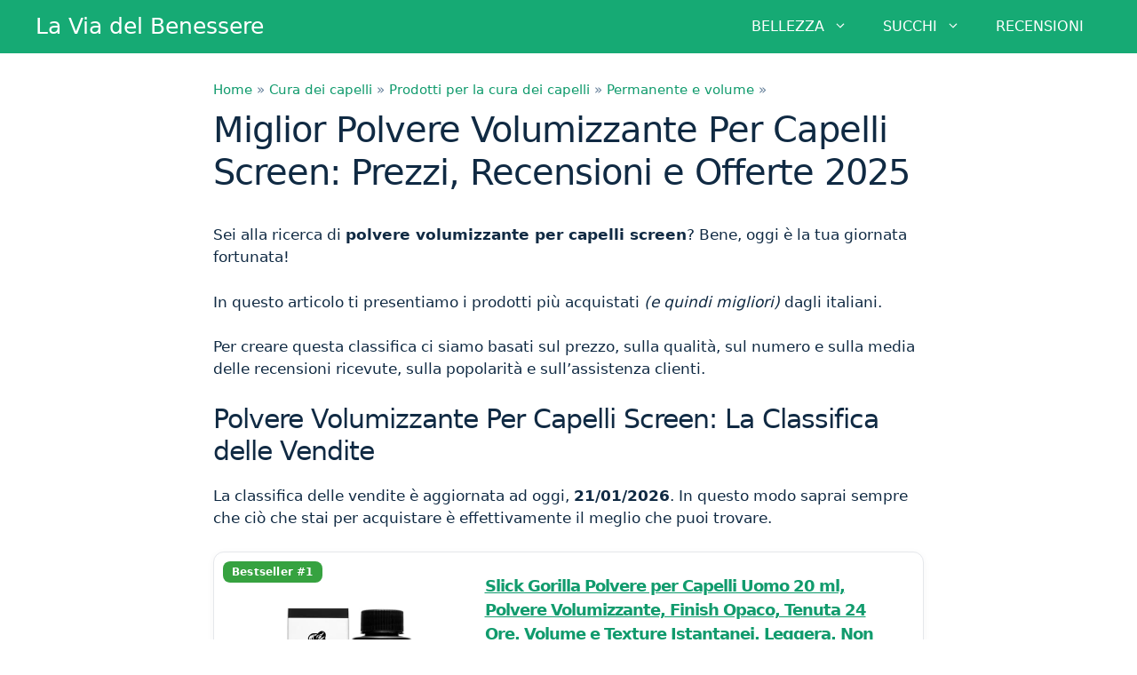

--- FILE ---
content_type: text/html; charset=UTF-8
request_url: https://viabenessere.com/polvere-volumizzante-per-capelli-screen/
body_size: 22383
content:
<!DOCTYPE html>
<html lang="it-IT">
<head>
	<meta charset="UTF-8">
	<meta name='robots' content='index, follow, max-image-preview:large, max-snippet:-1, max-video-preview:-1' />
<script>
window.koko_analytics = {"url":"https:\/\/viabenessere.com\/wp-admin\/admin-ajax.php?action=koko_analytics_collect","site_url":"https:\/\/viabenessere.com","post_id":24964,"path":"\/polvere-volumizzante-per-capelli-screen\/","method":"cookie","use_cookie":true};
</script>
<meta name="viewport" content="width=device-width, initial-scale=1">
	<!-- This site is optimized with the Yoast SEO plugin v26.7 - https://yoast.com/wordpress/plugins/seo/ -->
	<title>Miglior Polvere Volumizzante Per Capelli Screen: Guida all&#039;Acquisto 2025</title>
	<meta name="description" content="Polvere Volumizzante Per Capelli Screen: la classifica dei prodotti migliori del 2025. Leggi le recensioni e scopri le migliori offerte online." />
	<link rel="canonical" href="https://viabenessere.com/polvere-volumizzante-per-capelli-screen/" />
	<meta property="og:locale" content="it_IT" />
	<meta property="og:type" content="article" />
	<meta property="og:title" content="Miglior Polvere Volumizzante Per Capelli Screen: Guida all&#039;Acquisto 2025" />
	<meta property="og:description" content="Polvere Volumizzante Per Capelli Screen: la classifica dei prodotti più venduti del 2025, scelti e organizzati per una consultazione semplice e veloce." />
	<meta property="og:url" content="https://viabenessere.com/polvere-volumizzante-per-capelli-screen/" />
	<meta property="og:site_name" content="La Via del Benessere" />
	<meta property="article:publisher" content="https://www.facebook.com/ViviBenessere-104689614353811/" />
	<meta property="article:published_time" content="2025-10-31T21:37:56+00:00" />
	<meta name="author" content="Redazione" />
	<meta name="twitter:card" content="summary_large_image" />
	<meta name="twitter:title" content="Miglior Polvere Volumizzante Per Capelli Screen: Guida all&#039;Acquisto 2025" />
	<meta name="twitter:description" content="Polvere Volumizzante Per Capelli Screen: la classifica dei prodotti più venduti del 2025, scelti e organizzati per una consultazione semplice e veloce." />
	<meta name="twitter:label1" content="Scritto da" />
	<meta name="twitter:data1" content="Redazione" />
	<meta name="twitter:label2" content="Tempo di lettura stimato" />
	<meta name="twitter:data2" content="4 minuti" />
	<script type="application/ld+json" class="yoast-schema-graph">{"@context":"https://schema.org","@graph":[{"@type":"Article","@id":"https://viabenessere.com/polvere-volumizzante-per-capelli-screen/#article","isPartOf":{"@id":"https://viabenessere.com/polvere-volumizzante-per-capelli-screen/"},"author":{"name":"Redazione","@id":"https://viabenessere.com/#/schema/person/13d251ae0f4e1be8c064b1fb03dbbf01"},"headline":"Miglior Polvere Volumizzante Per Capelli Screen: Prezzi, Recensioni e Offerte 2025","datePublished":"2025-10-31T21:37:56+00:00","mainEntityOfPage":{"@id":"https://viabenessere.com/polvere-volumizzante-per-capelli-screen/"},"wordCount":774,"publisher":{"@id":"https://viabenessere.com/#organization"},"articleSection":["Permanente e volume"],"inLanguage":"it-IT"},{"@type":"WebPage","@id":"https://viabenessere.com/polvere-volumizzante-per-capelli-screen/","url":"https://viabenessere.com/polvere-volumizzante-per-capelli-screen/","name":"Miglior Polvere Volumizzante Per Capelli Screen: Guida all'Acquisto 2025","isPartOf":{"@id":"https://viabenessere.com/#website"},"datePublished":"2025-10-31T21:37:56+00:00","description":"Polvere Volumizzante Per Capelli Screen: la classifica dei prodotti migliori del 2025. Leggi le recensioni e scopri le migliori offerte online.","breadcrumb":{"@id":"https://viabenessere.com/polvere-volumizzante-per-capelli-screen/#breadcrumb"},"inLanguage":"it-IT","potentialAction":[{"@type":"ReadAction","target":["https://viabenessere.com/polvere-volumizzante-per-capelli-screen/"]}]},{"@type":"BreadcrumbList","@id":"https://viabenessere.com/polvere-volumizzante-per-capelli-screen/#breadcrumb","itemListElement":[{"@type":"ListItem","position":1,"name":"Home","item":"https://viabenessere.com/"},{"@type":"ListItem","position":2,"name":"Cura dei capelli","item":"https://viabenessere.com/cura-dei-capelli/"},{"@type":"ListItem","position":3,"name":"Prodotti per la cura dei capelli","item":"https://viabenessere.com/cura-dei-capelli/prodotti-per-la-cura-dei-capelli/"},{"@type":"ListItem","position":4,"name":"Permanente e volume","item":"https://viabenessere.com/cura-dei-capelli/prodotti-per-la-cura-dei-capelli/permanente-e-volume/"},{"@type":"ListItem","position":5,"name":"Miglior Polvere Volumizzante Per Capelli Screen: Prezzi, Recensioni e Offerte 2025"}]},{"@type":"WebSite","@id":"https://viabenessere.com/#website","url":"https://viabenessere.com/","name":"La Via del Benessere","description":"Stare Bene con Se Stessi","publisher":{"@id":"https://viabenessere.com/#organization"},"potentialAction":[{"@type":"SearchAction","target":{"@type":"EntryPoint","urlTemplate":"https://viabenessere.com/?s={search_term_string}"},"query-input":{"@type":"PropertyValueSpecification","valueRequired":true,"valueName":"search_term_string"}}],"inLanguage":"it-IT"},{"@type":"Organization","@id":"https://viabenessere.com/#organization","name":"La Via del Benessere","url":"https://viabenessere.com/","logo":{"@type":"ImageObject","inLanguage":"it-IT","@id":"https://viabenessere.com/#/schema/logo/image/","url":"https://viabenessere.com/wp-content/uploads/2019/06/viabenessere-cover.png","contentUrl":"https://viabenessere.com/wp-content/uploads/2019/06/viabenessere-cover.png","width":400,"height":80,"caption":"La Via del Benessere"},"image":{"@id":"https://viabenessere.com/#/schema/logo/image/"},"sameAs":["https://www.facebook.com/ViviBenessere-104689614353811/","https://www.pinterest.it/lamiaviadelbenessere/","https://www.youtube.com/channel/UCDrmmyiF2j7vNA4E-wxrfkA"]},{"@type":"Person","@id":"https://viabenessere.com/#/schema/person/13d251ae0f4e1be8c064b1fb03dbbf01","name":"Redazione","image":{"@type":"ImageObject","inLanguage":"it-IT","@id":"https://viabenessere.com/#/schema/person/image/","url":"https://secure.gravatar.com/avatar/b5ff9f4b526383137c721278d4971cd3e8c05cc63a60d405367c428a3e5cbe53?s=96&d=mm&r=g","contentUrl":"https://secure.gravatar.com/avatar/b5ff9f4b526383137c721278d4971cd3e8c05cc63a60d405367c428a3e5cbe53?s=96&d=mm&r=g","caption":"Redazione"}}]}</script>
	<!-- / Yoast SEO plugin. -->


<link rel="alternate" type="application/rss+xml" title="La Via del Benessere &raquo; Feed" href="https://viabenessere.com/feed/" />
<link rel="alternate" type="application/rss+xml" title="La Via del Benessere &raquo; Feed dei commenti" href="https://viabenessere.com/comments/feed/" />
<link rel="alternate" title="oEmbed (JSON)" type="application/json+oembed" href="https://viabenessere.com/wp-json/oembed/1.0/embed?url=https%3A%2F%2Fviabenessere.com%2Fpolvere-volumizzante-per-capelli-screen%2F" />
<link rel="alternate" title="oEmbed (XML)" type="text/xml+oembed" href="https://viabenessere.com/wp-json/oembed/1.0/embed?url=https%3A%2F%2Fviabenessere.com%2Fpolvere-volumizzante-per-capelli-screen%2F&#038;format=xml" />
<style id='wp-img-auto-sizes-contain-inline-css'>
img:is([sizes=auto i],[sizes^="auto," i]){contain-intrinsic-size:3000px 1500px}
/*# sourceURL=wp-img-auto-sizes-contain-inline-css */
</style>
<style id='wp-emoji-styles-inline-css'>

	img.wp-smiley, img.emoji {
		display: inline !important;
		border: none !important;
		box-shadow: none !important;
		height: 1em !important;
		width: 1em !important;
		margin: 0 0.07em !important;
		vertical-align: -0.1em !important;
		background: none !important;
		padding: 0 !important;
	}
/*# sourceURL=wp-emoji-styles-inline-css */
</style>
<link rel='stylesheet' id='wp-block-library-css' href='https://viabenessere.com/wp-includes/css/dist/block-library/style.min.css?ver=6.9' media='all' />
<style id='classic-theme-styles-inline-css'>
/*! This file is auto-generated */
.wp-block-button__link{color:#fff;background-color:#32373c;border-radius:9999px;box-shadow:none;text-decoration:none;padding:calc(.667em + 2px) calc(1.333em + 2px);font-size:1.125em}.wp-block-file__button{background:#32373c;color:#fff;text-decoration:none}
/*# sourceURL=/wp-includes/css/classic-themes.min.css */
</style>
<style id='global-styles-inline-css'>
:root{--wp--preset--aspect-ratio--square: 1;--wp--preset--aspect-ratio--4-3: 4/3;--wp--preset--aspect-ratio--3-4: 3/4;--wp--preset--aspect-ratio--3-2: 3/2;--wp--preset--aspect-ratio--2-3: 2/3;--wp--preset--aspect-ratio--16-9: 16/9;--wp--preset--aspect-ratio--9-16: 9/16;--wp--preset--color--black: #000000;--wp--preset--color--cyan-bluish-gray: #abb8c3;--wp--preset--color--white: #ffffff;--wp--preset--color--pale-pink: #f78da7;--wp--preset--color--vivid-red: #cf2e2e;--wp--preset--color--luminous-vivid-orange: #ff6900;--wp--preset--color--luminous-vivid-amber: #fcb900;--wp--preset--color--light-green-cyan: #7bdcb5;--wp--preset--color--vivid-green-cyan: #00d084;--wp--preset--color--pale-cyan-blue: #8ed1fc;--wp--preset--color--vivid-cyan-blue: #0693e3;--wp--preset--color--vivid-purple: #9b51e0;--wp--preset--color--contrast: var(--contrast);--wp--preset--color--contrast-2: var(--contrast-2);--wp--preset--color--contrast-3: var(--contrast-3);--wp--preset--color--base: var(--base);--wp--preset--color--base-2: var(--base-2);--wp--preset--color--base-3: var(--base-3);--wp--preset--color--accent: var(--accent);--wp--preset--gradient--vivid-cyan-blue-to-vivid-purple: linear-gradient(135deg,rgb(6,147,227) 0%,rgb(155,81,224) 100%);--wp--preset--gradient--light-green-cyan-to-vivid-green-cyan: linear-gradient(135deg,rgb(122,220,180) 0%,rgb(0,208,130) 100%);--wp--preset--gradient--luminous-vivid-amber-to-luminous-vivid-orange: linear-gradient(135deg,rgb(252,185,0) 0%,rgb(255,105,0) 100%);--wp--preset--gradient--luminous-vivid-orange-to-vivid-red: linear-gradient(135deg,rgb(255,105,0) 0%,rgb(207,46,46) 100%);--wp--preset--gradient--very-light-gray-to-cyan-bluish-gray: linear-gradient(135deg,rgb(238,238,238) 0%,rgb(169,184,195) 100%);--wp--preset--gradient--cool-to-warm-spectrum: linear-gradient(135deg,rgb(74,234,220) 0%,rgb(151,120,209) 20%,rgb(207,42,186) 40%,rgb(238,44,130) 60%,rgb(251,105,98) 80%,rgb(254,248,76) 100%);--wp--preset--gradient--blush-light-purple: linear-gradient(135deg,rgb(255,206,236) 0%,rgb(152,150,240) 100%);--wp--preset--gradient--blush-bordeaux: linear-gradient(135deg,rgb(254,205,165) 0%,rgb(254,45,45) 50%,rgb(107,0,62) 100%);--wp--preset--gradient--luminous-dusk: linear-gradient(135deg,rgb(255,203,112) 0%,rgb(199,81,192) 50%,rgb(65,88,208) 100%);--wp--preset--gradient--pale-ocean: linear-gradient(135deg,rgb(255,245,203) 0%,rgb(182,227,212) 50%,rgb(51,167,181) 100%);--wp--preset--gradient--electric-grass: linear-gradient(135deg,rgb(202,248,128) 0%,rgb(113,206,126) 100%);--wp--preset--gradient--midnight: linear-gradient(135deg,rgb(2,3,129) 0%,rgb(40,116,252) 100%);--wp--preset--font-size--small: 13px;--wp--preset--font-size--medium: 20px;--wp--preset--font-size--large: 36px;--wp--preset--font-size--x-large: 42px;--wp--preset--spacing--20: 0.44rem;--wp--preset--spacing--30: 0.67rem;--wp--preset--spacing--40: 1rem;--wp--preset--spacing--50: 1.5rem;--wp--preset--spacing--60: 2.25rem;--wp--preset--spacing--70: 3.38rem;--wp--preset--spacing--80: 5.06rem;--wp--preset--shadow--natural: 6px 6px 9px rgba(0, 0, 0, 0.2);--wp--preset--shadow--deep: 12px 12px 50px rgba(0, 0, 0, 0.4);--wp--preset--shadow--sharp: 6px 6px 0px rgba(0, 0, 0, 0.2);--wp--preset--shadow--outlined: 6px 6px 0px -3px rgb(255, 255, 255), 6px 6px rgb(0, 0, 0);--wp--preset--shadow--crisp: 6px 6px 0px rgb(0, 0, 0);}:where(.is-layout-flex){gap: 0.5em;}:where(.is-layout-grid){gap: 0.5em;}body .is-layout-flex{display: flex;}.is-layout-flex{flex-wrap: wrap;align-items: center;}.is-layout-flex > :is(*, div){margin: 0;}body .is-layout-grid{display: grid;}.is-layout-grid > :is(*, div){margin: 0;}:where(.wp-block-columns.is-layout-flex){gap: 2em;}:where(.wp-block-columns.is-layout-grid){gap: 2em;}:where(.wp-block-post-template.is-layout-flex){gap: 1.25em;}:where(.wp-block-post-template.is-layout-grid){gap: 1.25em;}.has-black-color{color: var(--wp--preset--color--black) !important;}.has-cyan-bluish-gray-color{color: var(--wp--preset--color--cyan-bluish-gray) !important;}.has-white-color{color: var(--wp--preset--color--white) !important;}.has-pale-pink-color{color: var(--wp--preset--color--pale-pink) !important;}.has-vivid-red-color{color: var(--wp--preset--color--vivid-red) !important;}.has-luminous-vivid-orange-color{color: var(--wp--preset--color--luminous-vivid-orange) !important;}.has-luminous-vivid-amber-color{color: var(--wp--preset--color--luminous-vivid-amber) !important;}.has-light-green-cyan-color{color: var(--wp--preset--color--light-green-cyan) !important;}.has-vivid-green-cyan-color{color: var(--wp--preset--color--vivid-green-cyan) !important;}.has-pale-cyan-blue-color{color: var(--wp--preset--color--pale-cyan-blue) !important;}.has-vivid-cyan-blue-color{color: var(--wp--preset--color--vivid-cyan-blue) !important;}.has-vivid-purple-color{color: var(--wp--preset--color--vivid-purple) !important;}.has-black-background-color{background-color: var(--wp--preset--color--black) !important;}.has-cyan-bluish-gray-background-color{background-color: var(--wp--preset--color--cyan-bluish-gray) !important;}.has-white-background-color{background-color: var(--wp--preset--color--white) !important;}.has-pale-pink-background-color{background-color: var(--wp--preset--color--pale-pink) !important;}.has-vivid-red-background-color{background-color: var(--wp--preset--color--vivid-red) !important;}.has-luminous-vivid-orange-background-color{background-color: var(--wp--preset--color--luminous-vivid-orange) !important;}.has-luminous-vivid-amber-background-color{background-color: var(--wp--preset--color--luminous-vivid-amber) !important;}.has-light-green-cyan-background-color{background-color: var(--wp--preset--color--light-green-cyan) !important;}.has-vivid-green-cyan-background-color{background-color: var(--wp--preset--color--vivid-green-cyan) !important;}.has-pale-cyan-blue-background-color{background-color: var(--wp--preset--color--pale-cyan-blue) !important;}.has-vivid-cyan-blue-background-color{background-color: var(--wp--preset--color--vivid-cyan-blue) !important;}.has-vivid-purple-background-color{background-color: var(--wp--preset--color--vivid-purple) !important;}.has-black-border-color{border-color: var(--wp--preset--color--black) !important;}.has-cyan-bluish-gray-border-color{border-color: var(--wp--preset--color--cyan-bluish-gray) !important;}.has-white-border-color{border-color: var(--wp--preset--color--white) !important;}.has-pale-pink-border-color{border-color: var(--wp--preset--color--pale-pink) !important;}.has-vivid-red-border-color{border-color: var(--wp--preset--color--vivid-red) !important;}.has-luminous-vivid-orange-border-color{border-color: var(--wp--preset--color--luminous-vivid-orange) !important;}.has-luminous-vivid-amber-border-color{border-color: var(--wp--preset--color--luminous-vivid-amber) !important;}.has-light-green-cyan-border-color{border-color: var(--wp--preset--color--light-green-cyan) !important;}.has-vivid-green-cyan-border-color{border-color: var(--wp--preset--color--vivid-green-cyan) !important;}.has-pale-cyan-blue-border-color{border-color: var(--wp--preset--color--pale-cyan-blue) !important;}.has-vivid-cyan-blue-border-color{border-color: var(--wp--preset--color--vivid-cyan-blue) !important;}.has-vivid-purple-border-color{border-color: var(--wp--preset--color--vivid-purple) !important;}.has-vivid-cyan-blue-to-vivid-purple-gradient-background{background: var(--wp--preset--gradient--vivid-cyan-blue-to-vivid-purple) !important;}.has-light-green-cyan-to-vivid-green-cyan-gradient-background{background: var(--wp--preset--gradient--light-green-cyan-to-vivid-green-cyan) !important;}.has-luminous-vivid-amber-to-luminous-vivid-orange-gradient-background{background: var(--wp--preset--gradient--luminous-vivid-amber-to-luminous-vivid-orange) !important;}.has-luminous-vivid-orange-to-vivid-red-gradient-background{background: var(--wp--preset--gradient--luminous-vivid-orange-to-vivid-red) !important;}.has-very-light-gray-to-cyan-bluish-gray-gradient-background{background: var(--wp--preset--gradient--very-light-gray-to-cyan-bluish-gray) !important;}.has-cool-to-warm-spectrum-gradient-background{background: var(--wp--preset--gradient--cool-to-warm-spectrum) !important;}.has-blush-light-purple-gradient-background{background: var(--wp--preset--gradient--blush-light-purple) !important;}.has-blush-bordeaux-gradient-background{background: var(--wp--preset--gradient--blush-bordeaux) !important;}.has-luminous-dusk-gradient-background{background: var(--wp--preset--gradient--luminous-dusk) !important;}.has-pale-ocean-gradient-background{background: var(--wp--preset--gradient--pale-ocean) !important;}.has-electric-grass-gradient-background{background: var(--wp--preset--gradient--electric-grass) !important;}.has-midnight-gradient-background{background: var(--wp--preset--gradient--midnight) !important;}.has-small-font-size{font-size: var(--wp--preset--font-size--small) !important;}.has-medium-font-size{font-size: var(--wp--preset--font-size--medium) !important;}.has-large-font-size{font-size: var(--wp--preset--font-size--large) !important;}.has-x-large-font-size{font-size: var(--wp--preset--font-size--x-large) !important;}
:where(.wp-block-post-template.is-layout-flex){gap: 1.25em;}:where(.wp-block-post-template.is-layout-grid){gap: 1.25em;}
:where(.wp-block-term-template.is-layout-flex){gap: 1.25em;}:where(.wp-block-term-template.is-layout-grid){gap: 1.25em;}
:where(.wp-block-columns.is-layout-flex){gap: 2em;}:where(.wp-block-columns.is-layout-grid){gap: 2em;}
:root :where(.wp-block-pullquote){font-size: 1.5em;line-height: 1.6;}
/*# sourceURL=global-styles-inline-css */
</style>
<style id='ita-bestsellers-inline-css'>

        /* GRID / CARD */
        .itabs-grid{display:grid;gap:22px;grid-template-columns:1fr}
        .itabs-card{position:relative;border:1px solid #e5e7eb;border-radius:12px;padding:24px;background:#fff;box-shadow:0 2px 10px rgba(0,0,0,.04);overflow:hidden}
        .itabs-card *{box-sizing:border-box}

        /* Badge */
        .itabs-badge{position:absolute;top:10px;left:10px;background:#36a240;color:#fff;border-radius:8px;padding:6px 10px;font-weight:700;font-size:12px;line-height:1;letter-spacing:.2px}

        /* Top area: 35% img | 65% content */
        .itabs-top{display:grid;grid-template-columns:minmax(0,35%) minmax(0,65%);gap:18px;align-items:start}
        @media (max-width:768px){.itabs-top{grid-template-columns:1fr}}

        /* --- SQUARE IMAGE FRAME (never crop) --- */
        .itabs-imgbox{
          width:100%;
          aspect-ratio:1/1;
          background:#fff;
          border-radius:10px;
          overflow:hidden;
          display:flex;align-items:center;justify-content:center;
        }
        .itabs-img{
          width:100%;
          height:100%;
          object-fit:contain;
          display:block;
        }

        /* Right column (strict right inset on desktop) */
        .itabs-right{
          display:grid;grid-template-columns:1fr;gap:6px;
          align-items:start;
        }
        .itabs-right > *{width:100%}
        .itabs-price{margin:4px 0 6px;font-size:27px;font-weight:700;text-align:right;justify-self:end}
        .itabs-btn{justify-self:end}
        @media (max-width:768px){
          .itabs-right{align-items:stretch}
          .itabs-price{text-align:center;justify-self:stretch}
        }

        /* Title */
        .itabs-title{margin:0}
        .itabs-title h3{font-size:18px;font-weight:700;margin:0;line-height:27px}
        .itabs-title a{text-decoration:underline}

        /* Stars */
        .itabs-stars{font-size:14px;color:#f59e0b}

        /* Button */
        .itabs-btn{
          display:inline-block;margin-top:2px;padding:10px 16px;
          background:#ff6200;border:1px solid #e05600;border-radius:5px;
          text-decoration:none;color:#fff !important;font-weight:700;
          text-transform:uppercase;text-align:center
        }
        .itabs-btn:hover,.itabs-btn:active,.itabs-btn:visited{color:#fff !important}
        @media (max-width:768px){.itabs-btn{width:100%}}

        /* Features */
        .itabs-features{margin-top:16px}
        .itabs-features h4{margin:0 0 8px;font-size:18px;font-weight:700;color:#374151}
        .itabs-features ul{margin:0;padding-left:18px}
        .itabs-features li{margin:6px 0;line-height:1.55;color:#111}

        /* Divider & disclaimers */
        .itabs-sep{margin:14px 0;border:0;border-top:1px solid #e5e7eb}
        .itabs-meta{font-size:13px;color:#6b7280;margin-top:8px}

        /* -------- Summary table -------- */
        .itabs-table-wrap{overflow:auto}
        table.itabs-table{width:100%;border-collapse:separate;border-spacing:0;border:1px solid #e5e7eb;border-radius:12px;box-shadow:0 2px 10px rgba(0,0,0,.04);background:#fff}
        table.itabs-table th,table.itabs-table td{padding:12px 14px;border-bottom:1px solid #eef0f3;vertical-align:middle}
        table.itabs-table thead th{background:#f8fafc;text-align:left;font-weight:700}
        table.itabs-table tr:last-child td{border-bottom:none}
        table.itabs-table .rank{width:64px;text-align:center;font-weight:700}
        table.itabs-table .img{width:110px}
        /* square thumbnail in table */
        .itabs-thumbbox{width:80px;aspect-ratio:1/1;border-radius:8px;overflow:hidden;background:#fff;margin:0 auto;display:flex;align-items:center;justify-content:center}
        .itabs-thumbbox img{width:100%;height:100%;object-fit:contain;display:block}
        table.itabs-table .title a{text-decoration:underline}
        table.itabs-table .price{text-align:right;font-weight:700;white-space:nowrap}
        table.itabs-table .btn-cell{text-align:right}
        table.itabs-table .btn{display:inline-block;padding:8px 12px;background:#ff6200;border:1px solid #e05600;border-radius:5px;color:#fff !important;text-decoration:none;font-weight:700;text-transform:uppercase}
        table.itabs-table .btn:hover,table.itabs-table .btn:active,table.itabs-table .btn:visited{color:#fff !important}
        @media (max-width:768px){
          table.itabs-table .price, table.itabs-table .btn-cell{text-align:center}
          table.itabs-table .btn{display:block;width:100%}
        }
        
/*# sourceURL=ita-bestsellers-inline-css */
</style>
<link rel='stylesheet' id='toc-screen-css' href='https://viabenessere.com/wp-content/plugins/table-of-contents-plus/screen.min.css?ver=2411.1' media='all' />
<link rel='stylesheet' id='generate-style-css' href='https://viabenessere.com/wp-content/themes/generatepress/assets/css/all.min.css?ver=3.6.1' media='all' />
<style id='generate-style-inline-css'>
body{background-color:#ffffff;color:#102a43;}a{color:#119b6d;}a:hover, a:focus, a:active{color:#1abc9c;}body .grid-container{max-width:1200px;}.wp-block-group__inner-container{max-width:1200px;margin-left:auto;margin-right:auto;}:root{--contrast:#222222;--contrast-2:#575760;--contrast-3:#b2b2be;--base:#f0f0f0;--base-2:#f7f8f9;--base-3:#ffffff;--accent:#1e73be;}:root .has-contrast-color{color:var(--contrast);}:root .has-contrast-background-color{background-color:var(--contrast);}:root .has-contrast-2-color{color:var(--contrast-2);}:root .has-contrast-2-background-color{background-color:var(--contrast-2);}:root .has-contrast-3-color{color:var(--contrast-3);}:root .has-contrast-3-background-color{background-color:var(--contrast-3);}:root .has-base-color{color:var(--base);}:root .has-base-background-color{background-color:var(--base);}:root .has-base-2-color{color:var(--base-2);}:root .has-base-2-background-color{background-color:var(--base-2);}:root .has-base-3-color{color:var(--base-3);}:root .has-base-3-background-color{background-color:var(--base-3);}:root .has-accent-color{color:var(--accent);}:root .has-accent-background-color{background-color:var(--accent);}body, button, input, select, textarea{font-family:-apple-system, system-ui, BlinkMacSystemFont, "Segoe UI", Helvetica, Arial, sans-serif, "Apple Color Emoji", "Segoe UI Emoji", "Segoe UI Symbol";}body{line-height:1.5;}.entry-content > [class*="wp-block-"]:not(:last-child):not(.wp-block-heading){margin-bottom:1.5em;}.main-title{font-weight:normal;}.main-navigation a, .menu-toggle{font-weight:500;font-size:16px;}.main-navigation .main-nav ul ul li a{font-size:15px;}.sidebar .widget, .footer-widgets .widget{font-size:17px;}h1{font-weight:400;font-size:40px;}h2{font-weight:400;font-size:30px;}h3{font-weight:400;font-size:21px;}h4{font-size:inherit;}h5{font-size:inherit;}@media (max-width:768px){.main-title{font-size:20px;}h1{font-size:30px;}h2{font-size:25px;}}.top-bar{background-color:#636363;color:#ffffff;}.top-bar a{color:#ffffff;}.top-bar a:hover{color:#303030;}.site-header{background-color:#ffffff;color:#3a3a3a;}.site-header a{color:#3a3a3a;}.main-title a,.main-title a:hover{color:#ffffff;}.site-description{color:#757575;}.main-navigation,.main-navigation ul ul{background-color:#16aa74;}.main-navigation .main-nav ul li a, .main-navigation .menu-toggle, .main-navigation .menu-bar-items{color:#ffffff;}.main-navigation .main-nav ul li:not([class*="current-menu-"]):hover > a, .main-navigation .main-nav ul li:not([class*="current-menu-"]):focus > a, .main-navigation .main-nav ul li.sfHover:not([class*="current-menu-"]) > a, .main-navigation .menu-bar-item:hover > a, .main-navigation .menu-bar-item.sfHover > a{color:#ffffff;background-color:#119b6d;}button.menu-toggle:hover,button.menu-toggle:focus,.main-navigation .mobile-bar-items a,.main-navigation .mobile-bar-items a:hover,.main-navigation .mobile-bar-items a:focus{color:#ffffff;}.main-navigation .main-nav ul li[class*="current-menu-"] > a{color:#ffffff;background-color:#119b6d;}.navigation-search input[type="search"],.navigation-search input[type="search"]:active, .navigation-search input[type="search"]:focus, .main-navigation .main-nav ul li.search-item.active > a, .main-navigation .menu-bar-items .search-item.active > a{color:#ffffff;background-color:#119b6d;}.main-navigation ul ul{background-color:#119b6d;}.main-navigation .main-nav ul ul li a{color:#ffffff;}.main-navigation .main-nav ul ul li:not([class*="current-menu-"]):hover > a,.main-navigation .main-nav ul ul li:not([class*="current-menu-"]):focus > a, .main-navigation .main-nav ul ul li.sfHover:not([class*="current-menu-"]) > a{color:#c2e8de;background-color:#119b6d;}.main-navigation .main-nav ul ul li[class*="current-menu-"] > a{color:#c2e8de;background-color:#119b6d;}.separate-containers .inside-article, .separate-containers .comments-area, .separate-containers .page-header, .one-container .container, .separate-containers .paging-navigation, .inside-page-header{color:#102a43;background-color:#ffffff;}.entry-meta{color:#595959;}.entry-meta a{color:#595959;}.entry-meta a:hover{color:#1e73be;}.sidebar .widget{background-color:rgba(17,155,109,0.05);}.footer-widgets{background-color:#ffffff;}.site-info{color:#ffffff;background-color:#222222;}.site-info a{color:#ffffff;}.site-info a:hover{color:#606060;}.footer-bar .widget_nav_menu .current-menu-item a{color:#606060;}input[type="text"],input[type="email"],input[type="url"],input[type="password"],input[type="search"],input[type="tel"],input[type="number"],textarea,select{color:#666666;background-color:#fafafa;border-color:#cccccc;}input[type="text"]:focus,input[type="email"]:focus,input[type="url"]:focus,input[type="password"]:focus,input[type="search"]:focus,input[type="tel"]:focus,input[type="number"]:focus,textarea:focus,select:focus{color:#666666;background-color:#ffffff;border-color:#bfbfbf;}button,html input[type="button"],input[type="reset"],input[type="submit"],a.button,a.wp-block-button__link:not(.has-background){color:#ffffff;background-color:#008000;}button:hover,html input[type="button"]:hover,input[type="reset"]:hover,input[type="submit"]:hover,a.button:hover,button:focus,html input[type="button"]:focus,input[type="reset"]:focus,input[type="submit"]:focus,a.button:focus,a.wp-block-button__link:not(.has-background):active,a.wp-block-button__link:not(.has-background):focus,a.wp-block-button__link:not(.has-background):hover{color:#ffffff;background-color:#36a240;}a.generate-back-to-top{background-color:rgba( 0,0,0,0.4 );color:#ffffff;}a.generate-back-to-top:hover,a.generate-back-to-top:focus{background-color:rgba( 0,0,0,0.6 );color:#ffffff;}:root{--gp-search-modal-bg-color:var(--base-3);--gp-search-modal-text-color:var(--contrast);--gp-search-modal-overlay-bg-color:rgba(0,0,0,0.2);}@media (max-width: 768px){.main-navigation .menu-bar-item:hover > a, .main-navigation .menu-bar-item.sfHover > a{background:none;color:#ffffff;}}.inside-top-bar{padding:10px;}.inside-header{padding:10px;}.site-main .wp-block-group__inner-container{padding:40px;}.entry-content .alignwide, body:not(.no-sidebar) .entry-content .alignfull{margin-left:-40px;width:calc(100% + 80px);max-width:calc(100% + 80px);}.rtl .menu-item-has-children .dropdown-menu-toggle{padding-left:20px;}.rtl .main-navigation .main-nav ul li.menu-item-has-children > a{padding-right:20px;}.site-info{padding:20px;}@media (max-width:768px){.separate-containers .inside-article, .separate-containers .comments-area, .separate-containers .page-header, .separate-containers .paging-navigation, .one-container .site-content, .inside-page-header{padding:30px;}.site-main .wp-block-group__inner-container{padding:30px;}.site-info{padding-right:10px;padding-left:10px;}.entry-content .alignwide, body:not(.no-sidebar) .entry-content .alignfull{margin-left:-30px;width:calc(100% + 60px);max-width:calc(100% + 60px);}}/* End cached CSS */@media (max-width: 768px){.main-navigation .menu-toggle,.main-navigation .mobile-bar-items,.sidebar-nav-mobile:not(#sticky-placeholder){display:block;}.main-navigation ul,.gen-sidebar-nav{display:none;}[class*="nav-float-"] .site-header .inside-header > *{float:none;clear:both;}}
.dynamic-author-image-rounded{border-radius:100%;}.dynamic-featured-image, .dynamic-author-image{vertical-align:middle;}.one-container.blog .dynamic-content-template:not(:last-child), .one-container.archive .dynamic-content-template:not(:last-child){padding-bottom:0px;}.dynamic-entry-excerpt > p:last-child{margin-bottom:0px;}
.main-navigation .main-nav ul li a,.menu-toggle,.main-navigation .mobile-bar-items a{transition: line-height 300ms ease}.main-navigation.toggled .main-nav > ul{background-color: #16aa74}
h2.entry-title{font-weight:400;}.navigation-branding .main-title{font-weight:normal;text-transform:none;font-size:25px;}@media (max-width: 768px){.navigation-branding .main-title{font-size:20px;}}
/*# sourceURL=generate-style-inline-css */
</style>
<link rel='stylesheet' id='generate-child-css' href='https://viabenessere.com/wp-content/themes/generatepress_child/style.css?ver=1561574091' media='all' />
<link rel='stylesheet' id='generate-blog-columns-css' href='https://viabenessere.com/wp-content/plugins/gp-premium/blog/functions/css/columns.min.css?ver=2.5.5' media='all' />
<link rel='stylesheet' id='generate-sticky-css' href='https://viabenessere.com/wp-content/plugins/gp-premium/menu-plus/functions/css/sticky.min.css?ver=2.5.5' media='all' />
<link rel='stylesheet' id='generate-offside-css' href='https://viabenessere.com/wp-content/plugins/gp-premium/menu-plus/functions/css/offside.min.css?ver=2.5.5' media='all' />
<style id='generate-offside-inline-css'>
:root{--gp-slideout-width:265px;}.slideout-navigation.main-navigation .main-nav ul li a{font-weight:normal;text-transform:none;}.slideout-navigation.main-navigation.do-overlay .main-nav ul ul li a{font-size:1em;}.slideout-navigation, .slideout-navigation a{color:#ffffff;}.slideout-navigation button.slideout-exit{color:#ffffff;padding-left:20px;padding-right:20px;}.slide-opened nav.toggled .menu-toggle:before{display:none;}@media (max-width: 768px){.menu-bar-item.slideout-toggle{display:none;}}
/*# sourceURL=generate-offside-inline-css */
</style>
<link rel='stylesheet' id='generate-navigation-branding-css' href='https://viabenessere.com/wp-content/plugins/gp-premium/menu-plus/functions/css/navigation-branding.min.css?ver=2.5.5' media='all' />
<style id='generate-navigation-branding-inline-css'>
@media (max-width: 768px){.site-header, #site-navigation, #sticky-navigation{display:none !important;opacity:0.0;}#mobile-header{display:block !important;width:100% !important;}#mobile-header .main-nav > ul{display:none;}#mobile-header.toggled .main-nav > ul, #mobile-header .menu-toggle, #mobile-header .mobile-bar-items{display:block;}#mobile-header .main-nav{-ms-flex:0 0 100%;flex:0 0 100%;-webkit-box-ordinal-group:5;-ms-flex-order:4;order:4;}}.navigation-branding img, .site-logo.mobile-header-logo img{height:60px;width:auto;}.navigation-branding .main-title{line-height:60px;}@media (max-width: 1210px){#site-navigation .navigation-branding, #sticky-navigation .navigation-branding{margin-left:10px;}}@media (max-width: 768px){.main-navigation:not(.slideout-navigation) .main-nav{-ms-flex:0 0 100%;flex:0 0 100%;}.main-navigation:not(.slideout-navigation) .inside-navigation{-ms-flex-wrap:wrap;flex-wrap:wrap;display:-webkit-box;display:-ms-flexbox;display:flex;}.nav-aligned-center .navigation-branding, .nav-aligned-left .navigation-branding{margin-right:auto;}.nav-aligned-center  .main-navigation.has-branding:not(.slideout-navigation) .inside-navigation .main-nav,.nav-aligned-center  .main-navigation.has-sticky-branding.navigation-stick .inside-navigation .main-nav,.nav-aligned-left  .main-navigation.has-branding:not(.slideout-navigation) .inside-navigation .main-nav,.nav-aligned-left  .main-navigation.has-sticky-branding.navigation-stick .inside-navigation .main-nav{margin-right:0px;}}
/*# sourceURL=generate-navigation-branding-inline-css */
</style>
<script src="https://viabenessere.com/wp-includes/js/jquery/jquery.min.js?ver=3.7.1" id="jquery-core-js"></script>
<script src="https://viabenessere.com/wp-content/plugins/shortcode-for-current-date/dist/script.js?ver=6.9" id="shortcode-for-current-date-script-js"></script>
<script src="https://viabenessere.com/wp-includes/js/jquery/jquery-migrate.min.js?ver=3.4.1" id="jquery-migrate-js"></script>
<link rel="https://api.w.org/" href="https://viabenessere.com/wp-json/" /><link rel="alternate" title="JSON" type="application/json" href="https://viabenessere.com/wp-json/wp/v2/posts/24964" /><link rel="EditURI" type="application/rsd+xml" title="RSD" href="https://viabenessere.com/xmlrpc.php?rsd" />
<meta name="generator" content="WordPress 6.9" />
<link rel='shortlink' href='https://viabenessere.com/?p=24964' />
			<style>
				.e-con.e-parent:nth-of-type(n+4):not(.e-lazyloaded):not(.e-no-lazyload),
				.e-con.e-parent:nth-of-type(n+4):not(.e-lazyloaded):not(.e-no-lazyload) * {
					background-image: none !important;
				}
				@media screen and (max-height: 1024px) {
					.e-con.e-parent:nth-of-type(n+3):not(.e-lazyloaded):not(.e-no-lazyload),
					.e-con.e-parent:nth-of-type(n+3):not(.e-lazyloaded):not(.e-no-lazyload) * {
						background-image: none !important;
					}
				}
				@media screen and (max-height: 640px) {
					.e-con.e-parent:nth-of-type(n+2):not(.e-lazyloaded):not(.e-no-lazyload),
					.e-con.e-parent:nth-of-type(n+2):not(.e-lazyloaded):not(.e-no-lazyload) * {
						background-image: none !important;
					}
				}
			</style>
			<meta name="p:domain_verify" content="e91aee40919ba69b245d0c370f1c8410"/>
<meta name="msvalidate.01" content="13F4612526EA06D1BA3F031A18734DE9" />
<meta name="ahrefs-site-verification" content="a64a30fb5a62b075a37d3c8ecde20dce6d90a3a8013230843568e6fe42a7c883">
<meta name="facebook-domain-verification" content="k55j0v4hhbgq4py1nboau3hscz1evs" />
<meta name="google-site-verification" content="QYtZ6MngyiJWEmJTdwgTJdXM28FhWIngxqRi-prw3OY" /><style>
	#content.site-content {max-width:800px;margin:0 auto;padding:30px 10px 10px 10px;}
</style><!-- TradeDoubler site verification 3267142 --><link rel="icon" href="https://viabenessere.com/wp-content/uploads/2019/06/cropped-via-benessere-logo-150x150.png" sizes="32x32" />
<link rel="icon" href="https://viabenessere.com/wp-content/uploads/2019/06/cropped-via-benessere-logo-300x300.png" sizes="192x192" />
<link rel="apple-touch-icon" href="https://viabenessere.com/wp-content/uploads/2019/06/cropped-via-benessere-logo-300x300.png" />
<meta name="msapplication-TileImage" content="https://viabenessere.com/wp-content/uploads/2019/06/cropped-via-benessere-logo-300x300.png" />
		<style id="wp-custom-css">
			h1, h2, h3 {letter-spacing:-1px;}
h2.widget-title {margin-bottom:20px;}
.breadcrumb_last {display:none;}

/* CUSTOM SIDEBARS */
#related-posts-by-taxonomy-7, #custom_html-12, #text-4 {padding:40px;margin-bottom:30px;background-color:#119b6d0d;}
#text-4 .textwidget {margin-top:20px;}
#text-4 #text {font-weight:600;}
#related-posts-by-taxonomy-7 ul {margin:1.5em 0 0 0.5em;}
/* FINE CUSTOME SIDEBARS */

/* UL RELATED POST WIDGET
#related-posts-by-taxonomy-2 ul, #related-posts-by-taxonomy-3 ul, #related-posts-by-taxonomy-4 ul {
  margin:1em 0 1em 1em;
}
FINE UL RELATED POST WIDGET */

.rpbt_shortcode {padding:30px 10px 10px 10px; background-color: rgba(17,155,109,0.05);}

.yoast-breadcrumbs {font-size:15px;margin-bottom:10px;color:#627D98;}

/* FORM DI CONTATTO */
/* altezza note corriere */
.wpcf7-form-control.wpcf7-textarea {height:94px;}

/* pulsante submit */
.wpcf7-form-control.wpcf7-submit {width:100% !important;border:2px solid #36a240 !important;background-color:#36a240;font-weight:bold;font-size:20px;border-radius:2px;}

/* field 100% */
.wpcf7-text, .wpcf7-textarea, .wpcf7-number, .wpcf7-dynamictext, .wpcf7-select {width:100%;border-radius:2px;}

.wpcf7-select {height:48px;}

/* colore placeholder */
::-webkit-input-placeholder { /* WebKit browsers */
color: #ccc !important;
opacity: 1;
}
:-moz-placeholder { /* Mozilla Firefox 4 to 18 */
color: #ccc !important;
opacity: 1;
}
::-moz-placeholder { /* Mozilla Firefox 19+ */
color: #ccc !important;
opacity: 1;
}
:-ms-input-placeholder { /* Internet Explorer 10+ */
color: #ccc !important;
opacity: 1;
}

#form-ordine {
    box-shadow: 0px 0px 0px 1px #0E3F7E08, 0px 1px 1px -0.5px #2A334508, 0px 3px 3px -1.5px #2A334608, 0px 6px 6px -3px #2A334608, 0px 12px 12px -6px #0E3F7E08, 0px 24px 24px -12px #0E3F7E10; border-radius:4px;
}

/* FINE FORM DI CONTATTO */		</style>
		</head>

<body class="wp-singular post-template-default single single-post postid-24964 single-format-standard wp-embed-responsive wp-theme-generatepress wp-child-theme-generatepress_child post-image-below-header post-image-aligned-center slideout-enabled slideout-mobile sticky-menu-fade sticky-enabled both-sticky-menu mobile-header mobile-header-logo no-sidebar nav-below-header one-container contained-header active-footer-widgets-0 nav-aligned-right header-aligned-center dropdown-hover elementor-default elementor-kit-23458 grow-content-body" itemtype="https://schema.org/Blog" itemscope>
	<a class="screen-reader-text skip-link" href="#content" title="Vai al contenuto">Vai al contenuto</a>		<nav id="mobile-header" data-auto-hide-sticky itemtype="https://schema.org/SiteNavigationElement" itemscope class="main-navigation mobile-header-navigation has-branding">
			<div class="inside-navigation grid-container grid-parent">
				<div class="navigation-branding"><p class="main-title" itemprop="headline">
							<a href="https://viabenessere.com/" rel="home">
								La Via del Benessere
							</a>
						</p></div>					<button class="menu-toggle" aria-controls="mobile-menu" aria-expanded="false">
						<span class="gp-icon icon-menu-bars"><svg viewBox="0 0 512 512" aria-hidden="true" xmlns="http://www.w3.org/2000/svg" width="1em" height="1em"><path d="M0 96c0-13.255 10.745-24 24-24h464c13.255 0 24 10.745 24 24s-10.745 24-24 24H24c-13.255 0-24-10.745-24-24zm0 160c0-13.255 10.745-24 24-24h464c13.255 0 24 10.745 24 24s-10.745 24-24 24H24c-13.255 0-24-10.745-24-24zm0 160c0-13.255 10.745-24 24-24h464c13.255 0 24 10.745 24 24s-10.745 24-24 24H24c-13.255 0-24-10.745-24-24z" /></svg><svg viewBox="0 0 512 512" aria-hidden="true" xmlns="http://www.w3.org/2000/svg" width="1em" height="1em"><path d="M71.029 71.029c9.373-9.372 24.569-9.372 33.942 0L256 222.059l151.029-151.03c9.373-9.372 24.569-9.372 33.942 0 9.372 9.373 9.372 24.569 0 33.942L289.941 256l151.03 151.029c9.372 9.373 9.372 24.569 0 33.942-9.373 9.372-24.569 9.372-33.942 0L256 289.941l-151.029 151.03c-9.373 9.372-24.569 9.372-33.942 0-9.372-9.373-9.372-24.569 0-33.942L222.059 256 71.029 104.971c-9.372-9.373-9.372-24.569 0-33.942z" /></svg></span><span class="mobile-menu">Menu</span>					</button>
					<div id="mobile-menu" class="main-nav"><ul id="menu-menu-principale" class=" menu sf-menu"><li id="menu-item-23285" class="menu-item menu-item-type-post_type menu-item-object-page menu-item-has-children menu-item-23285"><a href="https://viabenessere.com/bellezza/">BELLEZZA<span role="presentation" class="dropdown-menu-toggle"><span class="gp-icon icon-arrow"><svg viewBox="0 0 330 512" aria-hidden="true" xmlns="http://www.w3.org/2000/svg" width="1em" height="1em"><path d="M305.913 197.085c0 2.266-1.133 4.815-2.833 6.514L171.087 335.593c-1.7 1.7-4.249 2.832-6.515 2.832s-4.815-1.133-6.515-2.832L26.064 203.599c-1.7-1.7-2.832-4.248-2.832-6.514s1.132-4.816 2.832-6.515l14.162-14.163c1.7-1.699 3.966-2.832 6.515-2.832 2.266 0 4.815 1.133 6.515 2.832l111.316 111.317 111.316-111.317c1.7-1.699 4.249-2.832 6.515-2.832s4.815 1.133 6.515 2.832l14.162 14.163c1.7 1.7 2.833 4.249 2.833 6.515z" /></svg></span></span></a>
<ul class="sub-menu">
	<li id="menu-item-127356" class="menu-item menu-item-type-taxonomy menu-item-object-category menu-item-127356"><a href="https://viabenessere.com/bagno-e-corpo/">Bagno e corpo</a></li>
	<li id="menu-item-127357" class="menu-item menu-item-type-taxonomy menu-item-object-category menu-item-127357"><a href="https://viabenessere.com/cura-della-pelle/">Cura della pelle</a></li>
	<li id="menu-item-127359" class="menu-item menu-item-type-taxonomy menu-item-object-category menu-item-127359"><a href="https://viabenessere.com/manicure-e-pedicure/">Manicure e pedicure</a></li>
	<li id="menu-item-127361" class="menu-item menu-item-type-taxonomy menu-item-object-category menu-item-127361"><a href="https://viabenessere.com/profumi-e-fragranze/">Profumi e fragranze</a></li>
	<li id="menu-item-127362" class="menu-item menu-item-type-taxonomy menu-item-object-category menu-item-127362"><a href="https://viabenessere.com/salute-e-cura-della-persona/">Salute e cura della persona</a></li>
	<li id="menu-item-127363" class="menu-item menu-item-type-taxonomy menu-item-object-category menu-item-127363"><a href="https://viabenessere.com/trucco/">Trucco</a></li>
</ul>
</li>
<li id="menu-item-29414" class="menu-item menu-item-type-taxonomy menu-item-object-category menu-item-has-children menu-item-29414"><a href="https://viabenessere.com/succhi/">SUCCHI<span role="presentation" class="dropdown-menu-toggle"><span class="gp-icon icon-arrow"><svg viewBox="0 0 330 512" aria-hidden="true" xmlns="http://www.w3.org/2000/svg" width="1em" height="1em"><path d="M305.913 197.085c0 2.266-1.133 4.815-2.833 6.514L171.087 335.593c-1.7 1.7-4.249 2.832-6.515 2.832s-4.815-1.133-6.515-2.832L26.064 203.599c-1.7-1.7-2.832-4.248-2.832-6.514s1.132-4.816 2.832-6.515l14.162-14.163c1.7-1.699 3.966-2.832 6.515-2.832 2.266 0 4.815 1.133 6.515 2.832l111.316 111.317 111.316-111.317c1.7-1.699 4.249-2.832 6.515-2.832s4.815 1.133 6.515 2.832l14.162 14.163c1.7 1.7 2.833 4.249 2.833 6.515z" /></svg></span></span></a>
<ul class="sub-menu">
	<li id="menu-item-29416" class="menu-item menu-item-type-taxonomy menu-item-object-category menu-item-29416"><a href="https://viabenessere.com/succhi/frullati/">FRULLATI</a></li>
	<li id="menu-item-29417" class="menu-item menu-item-type-taxonomy menu-item-object-category menu-item-29417"><a href="https://viabenessere.com/succhi/estratti/">ESTRATTI</a></li>
	<li id="menu-item-29415" class="menu-item menu-item-type-taxonomy menu-item-object-category menu-item-29415"><a href="https://viabenessere.com/succhi/centrifugati/">CENTRIFUGATI</a></li>
</ul>
</li>
<li id="menu-item-23337" class="menu-item menu-item-type-taxonomy menu-item-object-category menu-item-23337"><a href="https://viabenessere.com/recensioni-prodotti/">RECENSIONI</a></li>
</ul></div>			</div><!-- .inside-navigation -->
		</nav><!-- #site-navigation -->
				<nav class="auto-hide-sticky has-branding main-navigation sub-menu-right" id="site-navigation" aria-label="Principale"  itemtype="https://schema.org/SiteNavigationElement" itemscope>
			<div class="inside-navigation grid-container grid-parent">
				<div class="navigation-branding"><p class="main-title" itemprop="headline">
					<a href="https://viabenessere.com/" rel="home">
						La Via del Benessere
					</a>
				</p></div>				<button class="menu-toggle" aria-controls="generate-slideout-menu" aria-expanded="false">
					<span class="gp-icon icon-menu-bars"><svg viewBox="0 0 512 512" aria-hidden="true" xmlns="http://www.w3.org/2000/svg" width="1em" height="1em"><path d="M0 96c0-13.255 10.745-24 24-24h464c13.255 0 24 10.745 24 24s-10.745 24-24 24H24c-13.255 0-24-10.745-24-24zm0 160c0-13.255 10.745-24 24-24h464c13.255 0 24 10.745 24 24s-10.745 24-24 24H24c-13.255 0-24-10.745-24-24zm0 160c0-13.255 10.745-24 24-24h464c13.255 0 24 10.745 24 24s-10.745 24-24 24H24c-13.255 0-24-10.745-24-24z" /></svg><svg viewBox="0 0 512 512" aria-hidden="true" xmlns="http://www.w3.org/2000/svg" width="1em" height="1em"><path d="M71.029 71.029c9.373-9.372 24.569-9.372 33.942 0L256 222.059l151.029-151.03c9.373-9.372 24.569-9.372 33.942 0 9.372 9.373 9.372 24.569 0 33.942L289.941 256l151.03 151.029c9.372 9.373 9.372 24.569 0 33.942-9.373 9.372-24.569 9.372-33.942 0L256 289.941l-151.029 151.03c-9.373 9.372-24.569 9.372-33.942 0-9.372-9.373-9.372-24.569 0-33.942L222.059 256 71.029 104.971c-9.372-9.373-9.372-24.569 0-33.942z" /></svg></span><span class="mobile-menu">Menu</span>				</button>
				<div id="primary-menu" class="main-nav"><ul id="menu-menu-principale-1" class=" menu sf-menu"><li class="menu-item menu-item-type-post_type menu-item-object-page menu-item-has-children menu-item-23285"><a href="https://viabenessere.com/bellezza/">BELLEZZA<span role="presentation" class="dropdown-menu-toggle"><span class="gp-icon icon-arrow"><svg viewBox="0 0 330 512" aria-hidden="true" xmlns="http://www.w3.org/2000/svg" width="1em" height="1em"><path d="M305.913 197.085c0 2.266-1.133 4.815-2.833 6.514L171.087 335.593c-1.7 1.7-4.249 2.832-6.515 2.832s-4.815-1.133-6.515-2.832L26.064 203.599c-1.7-1.7-2.832-4.248-2.832-6.514s1.132-4.816 2.832-6.515l14.162-14.163c1.7-1.699 3.966-2.832 6.515-2.832 2.266 0 4.815 1.133 6.515 2.832l111.316 111.317 111.316-111.317c1.7-1.699 4.249-2.832 6.515-2.832s4.815 1.133 6.515 2.832l14.162 14.163c1.7 1.7 2.833 4.249 2.833 6.515z" /></svg></span></span></a>
<ul class="sub-menu">
	<li class="menu-item menu-item-type-taxonomy menu-item-object-category menu-item-127356"><a href="https://viabenessere.com/bagno-e-corpo/">Bagno e corpo</a></li>
	<li class="menu-item menu-item-type-taxonomy menu-item-object-category menu-item-127357"><a href="https://viabenessere.com/cura-della-pelle/">Cura della pelle</a></li>
	<li class="menu-item menu-item-type-taxonomy menu-item-object-category menu-item-127359"><a href="https://viabenessere.com/manicure-e-pedicure/">Manicure e pedicure</a></li>
	<li class="menu-item menu-item-type-taxonomy menu-item-object-category menu-item-127361"><a href="https://viabenessere.com/profumi-e-fragranze/">Profumi e fragranze</a></li>
	<li class="menu-item menu-item-type-taxonomy menu-item-object-category menu-item-127362"><a href="https://viabenessere.com/salute-e-cura-della-persona/">Salute e cura della persona</a></li>
	<li class="menu-item menu-item-type-taxonomy menu-item-object-category menu-item-127363"><a href="https://viabenessere.com/trucco/">Trucco</a></li>
</ul>
</li>
<li class="menu-item menu-item-type-taxonomy menu-item-object-category menu-item-has-children menu-item-29414"><a href="https://viabenessere.com/succhi/">SUCCHI<span role="presentation" class="dropdown-menu-toggle"><span class="gp-icon icon-arrow"><svg viewBox="0 0 330 512" aria-hidden="true" xmlns="http://www.w3.org/2000/svg" width="1em" height="1em"><path d="M305.913 197.085c0 2.266-1.133 4.815-2.833 6.514L171.087 335.593c-1.7 1.7-4.249 2.832-6.515 2.832s-4.815-1.133-6.515-2.832L26.064 203.599c-1.7-1.7-2.832-4.248-2.832-6.514s1.132-4.816 2.832-6.515l14.162-14.163c1.7-1.699 3.966-2.832 6.515-2.832 2.266 0 4.815 1.133 6.515 2.832l111.316 111.317 111.316-111.317c1.7-1.699 4.249-2.832 6.515-2.832s4.815 1.133 6.515 2.832l14.162 14.163c1.7 1.7 2.833 4.249 2.833 6.515z" /></svg></span></span></a>
<ul class="sub-menu">
	<li class="menu-item menu-item-type-taxonomy menu-item-object-category menu-item-29416"><a href="https://viabenessere.com/succhi/frullati/">FRULLATI</a></li>
	<li class="menu-item menu-item-type-taxonomy menu-item-object-category menu-item-29417"><a href="https://viabenessere.com/succhi/estratti/">ESTRATTI</a></li>
	<li class="menu-item menu-item-type-taxonomy menu-item-object-category menu-item-29415"><a href="https://viabenessere.com/succhi/centrifugati/">CENTRIFUGATI</a></li>
</ul>
</li>
<li class="menu-item menu-item-type-taxonomy menu-item-object-category menu-item-23337"><a href="https://viabenessere.com/recensioni-prodotti/">RECENSIONI</a></li>
</ul></div>			</div>
		</nav>
		
	<div class="site grid-container container hfeed grid-parent" id="page">
				<div class="site-content" id="content">
			
	<div class="content-area grid-parent mobile-grid-100 grid-100 tablet-grid-100" id="primary">
		<main class="site-main" id="main">
			
<article id="post-24964" class="post-24964 post type-post status-publish format-standard hentry category-permanente-e-volume infinite-scroll-item grow-content-main" itemtype="https://schema.org/CreativeWork" itemscope>
	<div class="inside-article">
		<div class="yoast-breadcrumbs">
<span><span><a href="https://viabenessere.com/">Home</a></span> » <span><a href="https://viabenessere.com/cura-dei-capelli/">Cura dei capelli</a></span> » <span><a href="https://viabenessere.com/cura-dei-capelli/prodotti-per-la-cura-dei-capelli/">Prodotti per la cura dei capelli</a></span> » <span><a href="https://viabenessere.com/cura-dei-capelli/prodotti-per-la-cura-dei-capelli/permanente-e-volume/">Permanente e volume</a></span> » <span class="breadcrumb_last" aria-current="page">Miglior Polvere Volumizzante Per Capelli Screen: Prezzi, Recensioni e Offerte 2025</span></span>
</div>			<header class="entry-header">
				<h1 class="entry-title" itemprop="headline">Miglior Polvere Volumizzante Per Capelli Screen: Prezzi, Recensioni e Offerte 2025</h1>			</header>
			
		<div class="entry-content" itemprop="text">
			<p>Sei alla ricerca di <strong>polvere volumizzante per capelli screen</strong>? Bene, oggi è la tua giornata fortunata!</p>
<p>In questo articolo ti presentiamo i prodotti più acquistati <em>(e quindi migliori)</em> dagli italiani.</p>
<p>Per creare questa classifica ci siamo basati sul prezzo, sulla qualità, sul numero e sulla media delle recensioni ricevute, sulla popolarità e sull’assistenza clienti.</p>
<h2><span id="Polvere_Volumizzante_Per_Capelli_Screen_La_Classifica_delle_Vendite">Polvere Volumizzante Per Capelli Screen: La Classifica delle Vendite</span></h2>
<p>La classifica delle vendite è aggiornata ad oggi, <strong>21/01/2026</strong>. In questo modo saprai sempre che ciò che stai per acquistare è effettivamente il meglio che puoi trovare.</p>
<div class="itabs-grid"><div class="itabs-card"><div class="itabs-badge" aria-label="Bestseller posizione 1">Bestseller #1</div><div class="itabs-top">  <div><div class="itabs-imgbox"><a href="https://www.amazon.it/dp/B06XZNJWZL/?tag=viabenessere-21" target="_blank" rel="nofollow sponsored noopener"><img class="itabs-img" src="https://m.media-amazon.com/images/I/41zmR35CHQL._SL500_.jpg" alt="Slick Gorilla Polvere per Capelli Uomo 20 ml, Polvere Volumizzante, Finish Opaco, Tenuta 24 Ore, Volume e Texture Istantanei, Leggera, Non Appiccicosa, Senza Lucentezza" loading="lazy" decoding="async"></a></div>  </div>  <div class="itabs-right">    <div class="itabs-title"><h3><span id="Slick_Gorilla_Polvere_per_Capelli_Uomo_20_ml_Polvere_Volumizzante_Finish_Opaco_Tenuta_24_Ore_Volume_e_Texture_Istantanei_Leggera_Non_Appiccicosa_Senza_Lucentezza"><a href="https://www.amazon.it/dp/B06XZNJWZL/?tag=viabenessere-21" target="_blank" rel="nofollow sponsored noopener">Slick Gorilla Polvere per Capelli Uomo 20 ml, Polvere Volumizzante, Finish Opaco, Tenuta 24 Ore, Volume e Texture Istantanei, Leggera, Non Appiccicosa, Senza Lucentezza</a></span></h3></div>    <div class="itabs-price">16,95 €</div>    <a class="itabs-btn" href="https://www.amazon.it/dp/B06XZNJWZL/?tag=viabenessere-21" target="_blank" rel="nofollow sponsored noopener">Vedi su Amazon</a>  </div></div><div class="itabs-features"><h4>Caratteristiche</h4><ul><li>Volume e texture immediati: Trasforma istantaneamente i capelli piatti in uno stile pieno e strutturato. Ideale per capelli fini o sottili, dona spessore e definizione senza rigidità.</li><li>Finish opaco con tenuta invisibile: Offre una finitura naturale e pulita che dura tutto il giorno senza effetto unto o rigido.</li><li>Leggera e non appiccicosa: Assorbe l’eccesso di sebo garantendo un fissaggio forte ma leggero. Perfetta per un look naturale e flessibile.</li><li>Per tutti i tipi di capelli: Adatta a capelli spessi, sottili, lisci o mossi. Offre controllo e volume in ogni situazione – lavoro, palestra o tempo libero.</li><li>Preferita dai barbieri: Formula professionale in formato compatto. Facile da portare ovunque e si rimuove con un semplice lavaggio.</li></ul></div><hr class="itabs-sep"><div class="itabs-meta">Prezzi e disponibilità possono variare. Dati aggiornati all’ultimo recupero. Amazon e il logo Amazon sono marchi di Amazon.com, Inc. o sue affiliate.</div><script type="application/ld+json">{"@context":"https://schema.org","@type":"Product","name":"Slick Gorilla Polvere per Capelli Uomo 20 ml, Polvere Volumizzante, Finish Opaco, Tenuta 24 Ore, Volume e Texture Istantanei, Leggera, Non Appiccicosa, Senza Lucentezza","image":"https://m.media-amazon.com/images/I/41zmR35CHQL._SL500_.jpg","offers":{"@type":"Offer","url":"https://www.amazon.it/dp/B06XZNJWZL/?tag=viabenessere-21","price":"16.95","priceCurrency":"EUR"}}</script></div><div class="itabs-card"><div class="itabs-badge" aria-label="Bestseller posizione 2">Bestseller #2</div><div class="itabs-top">  <div><div class="itabs-imgbox"><a href="https://www.amazon.it/dp/B09JXWG1W8/?tag=viabenessere-21" target="_blank" rel="nofollow sponsored noopener"><img class="itabs-img" src="https://m.media-amazon.com/images/I/41+P3-BqkPL._SL500_.jpg" alt="barber marmara Polvere Capelli Uomo 20gr / con effetto opaco per donna e uomo / Cipria Styling Aspetto Opaco / acconciatura / Cipria Modellante Styling" loading="lazy" decoding="async"></a></div>  </div>  <div class="itabs-right">    <div class="itabs-title"><h3><span id="barber_marmara_Polvere_Capelli_Uomo_20gr_con_effetto_opaco_per_donna_e_uomo_Cipria_Styling_Aspetto_Opaco_acconciatura_Cipria_Modellante_Styling"><a href="https://www.amazon.it/dp/B09JXWG1W8/?tag=viabenessere-21" target="_blank" rel="nofollow sponsored noopener">barber marmara Polvere Capelli Uomo 20gr / con effetto opaco per donna e uomo / Cipria Styling Aspetto Opaco / acconciatura / Cipria Modellante Styling</a></span></h3></div>    <div class="itabs-price">9,50 €</div>    <a class="itabs-btn" href="https://www.amazon.it/dp/B09JXWG1W8/?tag=viabenessere-21" target="_blank" rel="nofollow sponsored noopener">Vedi su Amazon</a>  </div></div><div class="itabs-features"><h4>Caratteristiche</h4><ul><li>BARBER Cera in Polvere Volumizzante Effetto Opaco - dona volume e consistenza a tutti i tipi di capelli e lunghezze con una finitura naturale e opaca. Questa cipria volumizzante è post-lavorabile, permettendole di far risaltare i capelli perfetti dell&#039;uomo di tutti i giorni. Se vuoi aggiungere consistenza, volume o controllo, senza lasciare macchie bianche e residui di grasso. Facilmente lavabile.</li><li>BARBER MEN&#039;S STYLING POWDER - Non appiccica e non forma grumi - A differenza della polvere volumetrica standard, i tuoi capelli non si attaccano insieme dopo l&#039;applicazione! Grazie alla speciale ricetta, durante il giorno puoi ritoccare facilmente la tua pettinatura senza che si grumi.</li><li>La polvere per capelli uomo BARBER MARMARA Super Boost - i tuoi capelli godranno di un&#039;enorme densità e un aspetto perfetto quando si acconcia con la polvere per capelli. Delicato sul cuoio capelluto secco e riduce la caduta dei capelli negli uomini.</li><li>Il prodotto professionale per lo styling e la cura per lui - da utilizzare sui capelli umidi per un maggiore volume e una tenuta delicata o sui capelli asciutti come texture con uno stile naturale opacizzante.</li><li>BARBER MARMARA MEN&#039;S STYLING &amp; CARE PRODUCTS - è conosciuto e apprezzato da parrucchieri, barbieri e barbieri. La gamma di prodotti comprende cura dei capelli e acconciature per uomo, ad esempio gel per capelli, cera per capelli opaca, cera gel, lacca per capelli, pomata.</li></ul></div><hr class="itabs-sep"><div class="itabs-meta">Prezzi e disponibilità possono variare. Dati aggiornati all’ultimo recupero. Amazon e il logo Amazon sono marchi di Amazon.com, Inc. o sue affiliate.</div><script type="application/ld+json">{"@context":"https://schema.org","@type":"Product","name":"barber marmara Polvere Capelli Uomo 20gr / con effetto opaco per donna e uomo / Cipria Styling Aspetto Opaco / acconciatura / Cipria Modellante Styling","image":"https://m.media-amazon.com/images/I/41+P3-BqkPL._SL500_.jpg","offers":{"@type":"Offer","url":"https://www.amazon.it/dp/B09JXWG1W8/?tag=viabenessere-21","price":"9.5","priceCurrency":"EUR"}}</script></div><div class="itabs-card"><div class="itabs-badge" aria-label="Bestseller posizione 3">Bestseller #3</div><div class="itabs-top">  <div><div class="itabs-imgbox"><a href="https://www.amazon.it/dp/B004S9WHUU/?tag=viabenessere-21" target="_blank" rel="nofollow sponsored noopener"><img class="itabs-img" src="https://m.media-amazon.com/images/I/413JhZF-xuL._SL500_.jpg" alt="Schwarzkopf - Polvere per acconciatura volumizzante got2b Powder&#039;ful, 10 g" loading="lazy" decoding="async"></a></div>  </div>  <div class="itabs-right">    <div class="itabs-title"><h3><span id="Schwarzkopf_-_Polvere_per_acconciatura_volumizzante_got2b_Powder039ful_10_g"><a href="https://www.amazon.it/dp/B004S9WHUU/?tag=viabenessere-21" target="_blank" rel="nofollow sponsored noopener">Schwarzkopf - Polvere per acconciatura volumizzante got2b Powder&#039;ful, 10 g</a></span></h3></div>    <div class="itabs-price">6,70 €</div>    <a class="itabs-btn" href="https://www.amazon.it/dp/B004S9WHUU/?tag=viabenessere-21" target="_blank" rel="nofollow sponsored noopener">Vedi su Amazon</a>  </div></div><div class="itabs-features"><h4>Caratteristiche</h4><ul><li>Ottima idea regalo per appassionati</li><li>Gamma affidabile</li><li>Prodotto che unisce tradizione ed innovazione</li><li>Prodotto di ottima qualità</li></ul></div><hr class="itabs-sep"><div class="itabs-meta">Prezzi e disponibilità possono variare. Dati aggiornati all’ultimo recupero. Amazon e il logo Amazon sono marchi di Amazon.com, Inc. o sue affiliate.</div><script type="application/ld+json">{"@context":"https://schema.org","@type":"Product","name":"Schwarzkopf - Polvere per acconciatura volumizzante got2b Powder'ful, 10 g","image":"https://m.media-amazon.com/images/I/413JhZF-xuL._SL500_.jpg","offers":{"@type":"Offer","url":"https://www.amazon.it/dp/B004S9WHUU/?tag=viabenessere-21","price":"6.7","priceCurrency":"EUR"}}</script></div><div class="itabs-card"><div class="itabs-badge" aria-label="Bestseller posizione 4">Bestseller #4</div><div class="itabs-top">  <div><div class="itabs-imgbox"><a href="https://www.amazon.it/dp/B0DHP4R6DD/?tag=viabenessere-21" target="_blank" rel="nofollow sponsored noopener"><img class="itabs-img" src="https://m.media-amazon.com/images/I/41yijAT5aYL._SL500_.jpg" alt="Polvere per Lo Styling dei Capelli per Uomo, 2 Pezzi di Polvere per La Consistenza dei Capelli, Polvere per Lo Styling Maschile Dall&#039;Aspetto Naturale - Texture Opaca Tenuta Duratura - Non Unge" loading="lazy" decoding="async"></a></div>  </div>  <div class="itabs-right">    <div class="itabs-title"><h3><span id="Polvere_per_Lo_Styling_dei_Capelli_per_Uomo_2_Pezzi_di_Polvere_per_La_Consistenza_dei_Capelli_Polvere_per_Lo_Styling_Maschile_Dall039Aspetto_Naturale_-_Texture_Opaca_Tenuta_Duratura_-_Non_Unge"><a href="https://www.amazon.it/dp/B0DHP4R6DD/?tag=viabenessere-21" target="_blank" rel="nofollow sponsored noopener">Polvere per Lo Styling dei Capelli per Uomo, 2 Pezzi di Polvere per La Consistenza dei Capelli, Polvere per Lo Styling Maschile Dall&#039;Aspetto Naturale - Texture Opaca Tenuta Duratura - Non Unge</a></span></h3></div>    <div class="itabs-price">8,35 €</div>    <a class="itabs-btn" href="https://www.amazon.it/dp/B0DHP4R6DD/?tag=viabenessere-21" target="_blank" rel="nofollow sponsored noopener">Vedi su Amazon</a>  </div></div><div class="itabs-features"><h4>Caratteristiche</h4><ul><li>Polvere Texturizzante per Lo Styling dei Capelli: Dai ai tuoi capelli una spinta straordinaria con la nostra polvere per lo styling dei capelli. La nostra polvere per capelli energizza i tuoi capelli senza vita, aggiungendo consistenza, volume e un aspetto senza prodotto che sicuramente ti solleverà il morale.</li><li>Volumizzante Istantaneo: Ottieni un aspetto raffinato in pochi secondi. Puoi usare questa polvere per capelli per creare qualsiasi acconciatura desideri, creare una consistenza leggera e aumentare il tuo fascino personale.</li><li>Texture Opaca: La nostra polvere per lo styling dei capelli offre un aspetto naturale con una polvere delicata che rende i capelli freschi e voluminosi. Non lascia residui in eccesso sui capelli e non li rende unti, dando alla tua acconciatura generale un aspetto pulito ed elegante.</li><li>Facile da Usare e Tenuta Duratura: Basta cospargerne un po&#039; sui capelli, lavorare sulla pettinatura e sei pronta per partire. Applicare su capelli puliti e asciutti. La nostra polvere per la texture dei capelli offre una tenuta eccezionale per 24 ore e una confezione dura dalle 4 alle 6 settimane.</li><li>Adatto a Tutti i Tipi di Capelli: Questa polvere per capelli è adatta a tutti i tipi di capelli, che siano ricci, lisci, ondulati, fini o radi. Può dare alla tua acconciatura un aspetto più strutturato e voluminoso!</li></ul></div><hr class="itabs-sep"><div class="itabs-meta">Prezzi e disponibilità possono variare. Dati aggiornati all’ultimo recupero. Amazon e il logo Amazon sono marchi di Amazon.com, Inc. o sue affiliate.</div><script type="application/ld+json">{"@context":"https://schema.org","@type":"Product","name":"Polvere per Lo Styling dei Capelli per Uomo, 2 Pezzi di Polvere per La Consistenza dei Capelli, Polvere per Lo Styling Maschile Dall'Aspetto Naturale - Texture Opaca Tenuta Duratura - Non Unge","image":"https://m.media-amazon.com/images/I/41yijAT5aYL._SL500_.jpg","offers":{"@type":"Offer","url":"https://www.amazon.it/dp/B0DHP4R6DD/?tag=viabenessere-21","price":"8.35","priceCurrency":"EUR"}}</script></div><div class="itabs-card"><div class="itabs-badge" aria-label="Bestseller posizione 5">Bestseller #5</div><div class="itabs-top">  <div><div class="itabs-imgbox"><a href="https://www.amazon.it/dp/B0FGCMG4YT/?tag=viabenessere-21" target="_blank" rel="nofollow sponsored noopener"><img class="itabs-img" src="https://m.media-amazon.com/images/I/41BPqanzFoL._SL500_.jpg" alt="Polvere Volumizzante Capelli 20g,Cera in Polvere con Effetto Opaco per Uomo e Donna,Aggiunge Volume e Solleva le Radici,Texture Naturale e Modellabile,Ideale per Capelli Sottili e Piatti" loading="lazy" decoding="async"></a></div>  </div>  <div class="itabs-right">    <div class="itabs-title"><h3><span id="Polvere_Volumizzante_Capelli_20gCera_in_Polvere_con_Effetto_Opaco_per_Uomo_e_DonnaAggiunge_Volume_e_Solleva_le_RadiciTexture_Naturale_e_ModellabileIdeale_per_Capelli_Sottili_e_Piatti"><a href="https://www.amazon.it/dp/B0FGCMG4YT/?tag=viabenessere-21" target="_blank" rel="nofollow sponsored noopener">Polvere Volumizzante Capelli 20g,Cera in Polvere con Effetto Opaco per Uomo e Donna,Aggiunge Volume e Solleva le Radici,Texture Naturale e Modellabile,Ideale per Capelli Sottili e Piatti</a></span></h3></div>    <div class="itabs-price">9,49 €</div>    <a class="itabs-btn" href="https://www.amazon.it/dp/B0FGCMG4YT/?tag=viabenessere-21" target="_blank" rel="nofollow sponsored noopener">Vedi su Amazon</a>  </div></div><div class="itabs-features"><h4>Caratteristiche</h4><ul><li>20g capelli soffio in polvere è stato progettato specificamente per capelli piatti. Basta accarezzarlo delicatamente sulle radici per assorbire l&#039;olio in eccesso, migliorare il supporto dei capelli e creare un effetto di styling naturale e soffice.</li><li>La polvere di Pong può assorbire efficacemente l&#039;olio secreto dal cuoio capelluto, con una texture leggera e non aggregante e i capelli si sentono asciutti e comodi dopo l&#039;uso.</li><li>Non c&#039;è bisogno di lavare o soffiare, soprattutto in situazioni di emergenza, permettendo ai capelli di dire addio al grasso e attaccare al cuoio capelluto, migliorando la delicatezza delle acconciature.</li><li>Il disegno della copertura di vibrazione è a prova di perdite e anti fuoriuscita, accoppiato con delicato soffio di polvere per un controllo preciso del dosaggio, evitando sprechi.</li><li>Che si tratti di pendolarismo quotidiano, incontri e socializzazione, o scattare foto sulla fotocamera, è uno strumento potente per persone pigre e principianti nello styling.</li></ul></div><hr class="itabs-sep"><div class="itabs-meta">Prezzi e disponibilità possono variare. Dati aggiornati all’ultimo recupero. Amazon e il logo Amazon sono marchi di Amazon.com, Inc. o sue affiliate.</div><script type="application/ld+json">{"@context":"https://schema.org","@type":"Product","name":"Polvere Volumizzante Capelli 20g,Cera in Polvere con Effetto Opaco per Uomo e Donna,Aggiunge Volume e Solleva le Radici,Texture Naturale e Modellabile,Ideale per Capelli Sottili e Piatti","image":"https://m.media-amazon.com/images/I/41BPqanzFoL._SL500_.jpg","offers":{"@type":"Offer","url":"https://www.amazon.it/dp/B0FGCMG4YT/?tag=viabenessere-21","price":"9.49","priceCurrency":"EUR"}}</script></div><div class="itabs-card"><div class="itabs-badge" aria-label="Bestseller posizione 6">Bestseller #6</div><div class="itabs-top">  <div><div class="itabs-imgbox"><a href="https://www.amazon.it/dp/B0G52Q198B/?tag=viabenessere-21" target="_blank" rel="nofollow sponsored noopener"><img class="itabs-img" src="https://m.media-amazon.com/images/I/41KLib3C9BL._SL500_.jpg" alt="30g Hair Styling Powder,Polvere per Styling,Polvere per Capelli Sottili e Fini,Volumizzante Capelli Uomo DonnaFacile da Modellare,Non Unge &amp; Efficacia Immediata,Leggera,Non Appiccicosa" loading="lazy" decoding="async"></a></div>  </div>  <div class="itabs-right">    <div class="itabs-title"><h3><span id="30g_Hair_Styling_PowderPolvere_per_StylingPolvere_per_Capelli_Sottili_e_FiniVolumizzante_Capelli_Uomo_DonnaFacile_da_ModellareNon_Unge_Efficacia_ImmediataLeggeraNon_Appiccicosa"><a href="https://www.amazon.it/dp/B0G52Q198B/?tag=viabenessere-21" target="_blank" rel="nofollow sponsored noopener">30g Hair Styling Powder,Polvere per Styling,Polvere per Capelli Sottili e Fini,Volumizzante Capelli Uomo DonnaFacile da Modellare,Non Unge &amp; Efficacia Immediata,Leggera,Non Appiccicosa</a></span></h3></div>    <div class="itabs-price">9,99 €</div>    <a class="itabs-btn" href="https://www.amazon.it/dp/B0G52Q198B/?tag=viabenessere-21" target="_blank" rel="nofollow sponsored noopener">Vedi su Amazon</a>  </div></div><div class="itabs-features"><h4>Caratteristiche</h4><ul><li>30 g sono una quantità sufficiente per soddisfare le esigenze quotidiane di styling e ritocchi, offrendo un ottimo rapporto qualità-prezzo.</li><li>Formulato con ingredienti naturali.Leggero e finemente macinato con una consistenza morbida, resiste alla formazione di grumi e si adatta alla maggior parte dei tipi di pelle.</li><li>Assorbe il sebo in eccesso dal cuoio capelluto per creare acconciature voluminose, sollevando le radici e mantenendo un finish asciutto e opaco per capelli definiti e corposi.</li><li>L&#039;applicazione è semplice e non richiede lavaggi. Aprire la confezione, prelevare una quantità adeguata di polvere con il piumino in dotazione o con le dita, applicarla sulle radici, massaggiare delicatamente, quindi pettinare per modellare l&#039;acconciatura.</li><li>Adatto per gli spostamenti quotidiani, gli appuntamenti, le riunioni e altro ancora, si adatta a varie acconciature. Un prodotto essenziale per lo styling per chi ha poco tempo a disposizione, che mantiene facilmente un aspetto fresco.</li></ul></div><hr class="itabs-sep"><div class="itabs-meta">Prezzi e disponibilità possono variare. Dati aggiornati all’ultimo recupero. Amazon e il logo Amazon sono marchi di Amazon.com, Inc. o sue affiliate.</div><script type="application/ld+json">{"@context":"https://schema.org","@type":"Product","name":"30g Hair Styling Powder,Polvere per Styling,Polvere per Capelli Sottili e Fini,Volumizzante Capelli Uomo DonnaFacile da Modellare,Non Unge & Efficacia Immediata,Leggera,Non Appiccicosa","image":"https://m.media-amazon.com/images/I/41KLib3C9BL._SL500_.jpg","offers":{"@type":"Offer","url":"https://www.amazon.it/dp/B0G52Q198B/?tag=viabenessere-21","price":"9.99","priceCurrency":"EUR"}}</script></div><div class="itabs-card"><div class="itabs-badge" aria-label="Bestseller posizione 7">Bestseller #7</div><div class="itabs-top">  <div><div class="itabs-imgbox"><a href="https://www.amazon.it/dp/B0F21FDX75/?tag=viabenessere-21" target="_blank" rel="nofollow sponsored noopener"><img class="itabs-img" src="https://m.media-amazon.com/images/I/41pXw-yOcsL._SL500_.jpg" alt="25g Polvere volumizzante capelli, Polvere per styling, Texture Volume Powder, Aspetto Opaco e finitura naturale, Struttura leggera, Polvere volumizzante capelli per Donna e Uomo" loading="lazy" decoding="async"></a></div>  </div>  <div class="itabs-right">    <div class="itabs-title"><h3><span id="25g_Polvere_volumizzante_capelli_Polvere_per_styling_Texture_Volume_Powder_Aspetto_Opaco_e_finitura_naturale_Struttura_leggera_Polvere_volumizzante_capelli_per_Donna_e_Uomo"><a href="https://www.amazon.it/dp/B0F21FDX75/?tag=viabenessere-21" target="_blank" rel="nofollow sponsored noopener">25g Polvere volumizzante capelli, Polvere per styling, Texture Volume Powder, Aspetto Opaco e finitura naturale, Struttura leggera, Polvere volumizzante capelli per Donna e Uomo</a></span></h3></div>    <div class="itabs-price">8,99 €</div>    <a class="itabs-btn" href="https://www.amazon.it/dp/B0F21FDX75/?tag=viabenessere-21" target="_blank" rel="nofollow sponsored noopener">Vedi su Amazon</a>  </div></div><div class="itabs-features"><h4>Caratteristiche</h4><ul><li>Effetto soffice: Può migliorare le radici dei capelli, creare un senso naturale di pienezza e aiutare anche ad aumentare il volume e la consistenza dei capelli, rendendo i capelli opachi.</li><li>Stile durevole: Questa polvere per capelli può rendere i capelli più spessi e pieni, contribuendo al contempo a mantenere il miglior stato della vostra acconciatura, garantendo un aspetto naturale e tridimensionale per tutta la giornata.</li><li>Struttura leggera: Utilizzando una formula oil-free, la polvere per capelli non rende i capelli unti, ma aggiunge invece una consistenza naturale e soffice, rendendo i capelli più freschi e pieni.</li><li>Uso: Basta cospargere delicatamente la polvere dei capelli sulle radici o sui capelli, massaggiare con le dita e la polvere sarà rapidamente assorbita, controllando efficacemente l&#039;olio e consentendo di creare facilmente la vostra acconciatura ideale.</li><li>Compatto e portatile: il design compatto rende questa polvere per capelli la scelta perfetta per uscire, viaggiare o situazioni di emergenza. Può facilmente gestire qualsiasi data, viaggio di lavoro o esigenze di acconciatura last minute.</li></ul></div><hr class="itabs-sep"><div class="itabs-meta">Prezzi e disponibilità possono variare. Dati aggiornati all’ultimo recupero. Amazon e il logo Amazon sono marchi di Amazon.com, Inc. o sue affiliate.</div><script type="application/ld+json">{"@context":"https://schema.org","@type":"Product","name":"25g Polvere volumizzante capelli, Polvere per styling, Texture Volume Powder, Aspetto Opaco e finitura naturale, Struttura leggera, Polvere volumizzante capelli per Donna e Uomo","image":"https://m.media-amazon.com/images/I/41pXw-yOcsL._SL500_.jpg","offers":{"@type":"Offer","url":"https://www.amazon.it/dp/B0F21FDX75/?tag=viabenessere-21","price":"8.99","priceCurrency":"EUR"}}</script></div><div class="itabs-card"><div class="itabs-badge" aria-label="Bestseller posizione 8">Bestseller #8</div><div class="itabs-top">  <div><div class="itabs-imgbox"><a href="https://www.amazon.it/dp/B0BHDYZW1B/?tag=viabenessere-21" target="_blank" rel="nofollow sponsored noopener"><img class="itabs-img" src="https://m.media-amazon.com/images/I/31+UsJaTGEL._SL500_.jpg" alt="Matrix Polvere Volumizzante, Brillantezza e Volume Istantanei, Non Opacizza, Per Tutti i Tipi di Capelli, Height Riser, 7 g" loading="lazy" decoding="async"></a></div>  </div>  <div class="itabs-right">    <div class="itabs-title"><h3><span id="Matrix_Polvere_Volumizzante_Brillantezza_e_Volume_Istantanei_Non_Opacizza_Per_Tutti_i_Tipi_di_Capelli_Height_Riser_7_g"><a href="https://www.amazon.it/dp/B0BHDYZW1B/?tag=viabenessere-21" target="_blank" rel="nofollow sponsored noopener">Matrix Polvere Volumizzante, Brillantezza e Volume Istantanei, Non Opacizza, Per Tutti i Tipi di Capelli, Height Riser, 7 g</a></span></h3></div>    <div class="itabs-price">14,90 €</div>    <a class="itabs-btn" href="https://www.amazon.it/dp/B0BHDYZW1B/?tag=viabenessere-21" target="_blank" rel="nofollow sponsored noopener">Vedi su Amazon</a>  </div></div><div class="itabs-features"><h4>Caratteristiche</h4><ul><li>Polvere volumizzante per donare al tuo styling un volume intenso e istantaneo e tenuta. Agisce direttamente sulle radici senza opacizzare. Perfetta per capelli piatti e fini. Texture ultra leggera che non appesantisce il capello. Comodo formato da portare sempre con te.</li><li>Dona volume all&#039;istante a tutti i tipi di capelli e sostiene lo syling a lungo. Finish brillante e voluminoso per un look definito per tutto il giorno.</li><li>Agitare il prodotto. Applicare sui capelli asciutti o dopo lo styling vaporizzando sull&#039;area interessata ad una distanza di 30 cm dai capelli. Può essere riapplicata più volte al giorno.</li></ul></div><hr class="itabs-sep"><div class="itabs-meta">Prezzi e disponibilità possono variare. Dati aggiornati all’ultimo recupero. Amazon e il logo Amazon sono marchi di Amazon.com, Inc. o sue affiliate.</div><script type="application/ld+json">{"@context":"https://schema.org","@type":"Product","name":"Matrix Polvere Volumizzante, Brillantezza e Volume Istantanei, Non Opacizza, Per Tutti i Tipi di Capelli, Height Riser, 7 g","image":"https://m.media-amazon.com/images/I/31+UsJaTGEL._SL500_.jpg","offers":{"@type":"Offer","url":"https://www.amazon.it/dp/B0BHDYZW1B/?tag=viabenessere-21","price":"14.9","priceCurrency":"EUR"}}</script></div><div class="itabs-card"><div class="itabs-badge" aria-label="Bestseller posizione 9">Bestseller #9</div><div class="itabs-top">  <div><div class="itabs-imgbox"><a href="https://www.amazon.it/dp/B0DCNP21XQ/?tag=viabenessere-21" target="_blank" rel="nofollow sponsored noopener"><img class="itabs-img" src="https://m.media-amazon.com/images/I/312yHio35SL._SL500_.jpg" alt="Polvere texturizzante e volumizzante istantanea e finitura opaca per i capelli, prodotto per tutti i tipi di capelli, 8,5 g" loading="lazy" decoding="async"></a></div>  </div>  <div class="itabs-right">    <div class="itabs-title"><h3><span id="Polvere_texturizzante_e_volumizzante_istantanea_e_finitura_opaca_per_i_capelli_prodotto_per_tutti_i_tipi_di_capelli_85_g"><a href="https://www.amazon.it/dp/B0DCNP21XQ/?tag=viabenessere-21" target="_blank" rel="nofollow sponsored noopener">Polvere texturizzante e volumizzante istantanea e finitura opaca per i capelli, prodotto per tutti i tipi di capelli, 8,5 g</a></span></h3></div>    <div class="itabs-price">4,49 €</div>    <a class="itabs-btn" href="https://www.amazon.it/dp/B0DCNP21XQ/?tag=viabenessere-21" target="_blank" rel="nofollow sponsored noopener">Vedi su Amazon</a>  </div></div><div class="itabs-features"><h4>Caratteristiche</h4><ul><li>【Ingredienti Naturali】: la nostra polvere per capelli è composta da ingredienti naturali che penetrano nelle radici dei tuoi capelli, donando morbidezza e lucentezza ai tuoi capelli. Completamente privo di sostanze nocive e sicuro per cuoio capelluto e capelli, garantendo un aspetto sano e naturale.</li><li>【Mantieni Il Volume】: dì addio ai capelli grassi e pesanti! Questa polvere naturale aggiunge volume e consistenza in pochi secondi, donandoti capelli istantanei, più pieni e fluenti senza il fastidio di shampoo e asciugatura che richiedono tempo.</li><li>【Assorbe l&#039;Olio】: la polvere volumizzante assorbe rapidamente il sebo in eccesso, riducendo l&#039;untuosità e ripristinando la freschezza dei capelli. Prolunga il tempo tra i lavaggi dei capelli, che è molto adatto per capelli grassi ed elimina il problema dei capelli appiccicosi.</li><li>【Facile Da Usare】: La polvere per capelli è disponibile in polvere volumizzante spray e polvere volumizzante soffio. Basta applicare una piccola quantità di polvere per capelli sui capelli. Si fonde facilmente con il tuo look quotidiano e diventa un alleato per ogni occasione.</li><li>【Ampiamente Usato】: questa polvere rimpolpante è piccola e squisita, facile da trasportare e adatta ad ogni occasione. Mantieni i tuoi capelli soffici e naturali, freschi e puliti e lascia una buona impressione durante interviste, lavoro, viaggi e altre occasioni.</li></ul></div><hr class="itabs-sep"><div class="itabs-meta">Prezzi e disponibilità possono variare. Dati aggiornati all’ultimo recupero. Amazon e il logo Amazon sono marchi di Amazon.com, Inc. o sue affiliate.</div><script type="application/ld+json">{"@context":"https://schema.org","@type":"Product","name":"Polvere texturizzante e volumizzante istantanea e finitura opaca per i capelli, prodotto per tutti i tipi di capelli, 8,5 g","image":"https://m.media-amazon.com/images/I/312yHio35SL._SL500_.jpg","offers":{"@type":"Offer","url":"https://www.amazon.it/dp/B0DCNP21XQ/?tag=viabenessere-21","price":"4.49","priceCurrency":"EUR"}}</script></div><div class="itabs-card"><div class="itabs-badge" aria-label="Bestseller posizione 10">Bestseller #10</div><div class="itabs-top">  <div><div class="itabs-imgbox"><a href="https://www.amazon.it/dp/B0GDSKV7XZ/?tag=viabenessere-21" target="_blank" rel="nofollow sponsored noopener"><img class="itabs-img" src="https://m.media-amazon.com/images/I/41K7a-3uPpL._SL500_.jpg" alt="30g Polvere Volumizzante per Capelli, Volume Powder per capelli di uomini e donne, per capelli sottili e fini, Incolore per Capelli Più Spessi e Pieni in Pochi Secondi" loading="lazy" decoding="async"></a></div>  </div>  <div class="itabs-right">    <div class="itabs-title"><h3><span id="30g_Polvere_Volumizzante_per_Capelli_Volume_Powder_per_capelli_di_uomini_e_donne_per_capelli_sottili_e_fini_Incolore_per_Capelli_Piu_Spessi_e_Pieni_in_Pochi_Secondi"><a href="https://www.amazon.it/dp/B0GDSKV7XZ/?tag=viabenessere-21" target="_blank" rel="nofollow sponsored noopener">30g Polvere Volumizzante per Capelli, Volume Powder per capelli di uomini e donne, per capelli sottili e fini, Incolore per Capelli Più Spessi e Pieni in Pochi Secondi</a></span></h3></div>    <div class="itabs-price">8,99 €</div>    <a class="itabs-btn" href="https://www.amazon.it/dp/B0GDSKV7XZ/?tag=viabenessere-21" target="_blank" rel="nofollow sponsored noopener">Vedi su Amazon</a>  </div></div><div class="itabs-features"><h4>Caratteristiche</h4><ul><li>Conferisce volume e consistenza a tutti i tipi e lunghezze di capelli, con una finitura naturale e opaca. Questa polvere volumizzante può essere riacconciata, creando così i capelli perfetti per gli uomini nella vita quotidiana.</li><li>A differenza delle polveri volumizzanti comuni sul mercato, i vostri capelli non si attaccheranno dopo l&#039;applicazione! Grazie alla formula speciale, potete riacconciare facilmente la vostra acconciatura durante la giornata senza che diventi arruffata.</li><li>Assorbe l&#039;olio, aumenta il volume dei capelli e mantiene la consistenza dell&#039;acconciatura</li><li>È adatto a tutti i tipi di capelli. Sia i capelli lisci che quelli ricci possono essere usati facilmente. Non lascia schizzi bianchi e non influisce sulla qualità dei capelli e sull&#039;acconciatura dopo la pulitura.</li><li>È conosciuto e apprezzato tra i parrucchieri, i barbiere e i barbershop.</li></ul></div><hr class="itabs-sep"><div class="itabs-meta">Prezzi e disponibilità possono variare. Dati aggiornati all’ultimo recupero. Amazon e il logo Amazon sono marchi di Amazon.com, Inc. o sue affiliate.</div><script type="application/ld+json">{"@context":"https://schema.org","@type":"Product","name":"30g Polvere Volumizzante per Capelli, Volume Powder per capelli di uomini e donne, per capelli sottili e fini, Incolore per Capelli Più Spessi e Pieni in Pochi Secondi","image":"https://m.media-amazon.com/images/I/41K7a-3uPpL._SL500_.jpg","offers":{"@type":"Offer","url":"https://www.amazon.it/dp/B0GDSKV7XZ/?tag=viabenessere-21","price":"8.99","priceCurrency":"EUR"}}</script></div></div>
<div id="toc_container" class="no_bullets"><p class="toc_title">Miglior Polvere Volumizzante Per Capelli Screen</p><ul class="toc_list"><li><a href="#Polvere_Volumizzante_Per_Capelli_Screen_La_Classifica_delle_Vendite">Polvere Volumizzante Per Capelli Screen: La Classifica delle Vendite</a><ul><li><a href="#Slick_Gorilla_Polvere_per_Capelli_Uomo_20_ml_Polvere_Volumizzante_Finish_Opaco_Tenuta_24_Ore_Volume_e_Texture_Istantanei_Leggera_Non_Appiccicosa_Senza_Lucentezza">Slick Gorilla Polvere per Capelli Uomo 20 ml, Polvere Volumizzante, Finish Opaco, Tenuta 24 Ore, Volume e Texture Istantanei, Leggera, Non Appiccicosa, Senza Lucentezza</a></li><li><a href="#barber_marmara_Polvere_Capelli_Uomo_20gr_con_effetto_opaco_per_donna_e_uomo_Cipria_Styling_Aspetto_Opaco_acconciatura_Cipria_Modellante_Styling">barber marmara Polvere Capelli Uomo 20gr / con effetto opaco per donna e uomo / Cipria Styling Aspetto Opaco / acconciatura / Cipria Modellante Styling</a></li><li><a href="#Schwarzkopf_-_Polvere_per_acconciatura_volumizzante_got2b_Powder039ful_10_g">Schwarzkopf - Polvere per acconciatura volumizzante got2b Powder&#039;ful, 10 g</a></li><li><a href="#Polvere_per_Lo_Styling_dei_Capelli_per_Uomo_2_Pezzi_di_Polvere_per_La_Consistenza_dei_Capelli_Polvere_per_Lo_Styling_Maschile_Dall039Aspetto_Naturale_-_Texture_Opaca_Tenuta_Duratura_-_Non_Unge">Polvere per Lo Styling dei Capelli per Uomo, 2 Pezzi di Polvere per La Consistenza dei Capelli, Polvere per Lo Styling Maschile Dall&#039;Aspetto Naturale - Texture Opaca Tenuta Duratura - Non Unge</a></li><li><a href="#Polvere_Volumizzante_Capelli_20gCera_in_Polvere_con_Effetto_Opaco_per_Uomo_e_DonnaAggiunge_Volume_e_Solleva_le_RadiciTexture_Naturale_e_ModellabileIdeale_per_Capelli_Sottili_e_Piatti">Polvere Volumizzante Capelli 20g,Cera in Polvere con Effetto Opaco per Uomo e Donna,Aggiunge Volume e Solleva le Radici,Texture Naturale e Modellabile,Ideale per Capelli Sottili e Piatti</a></li><li><a href="#30g_Hair_Styling_PowderPolvere_per_StylingPolvere_per_Capelli_Sottili_e_FiniVolumizzante_Capelli_Uomo_DonnaFacile_da_ModellareNon_Unge_Efficacia_ImmediataLeggeraNon_Appiccicosa">30g Hair Styling Powder,Polvere per Styling,Polvere per Capelli Sottili e Fini,Volumizzante Capelli Uomo DonnaFacile da Modellare,Non Unge &amp; Efficacia Immediata,Leggera,Non Appiccicosa</a></li><li><a href="#25g_Polvere_volumizzante_capelli_Polvere_per_styling_Texture_Volume_Powder_Aspetto_Opaco_e_finitura_naturale_Struttura_leggera_Polvere_volumizzante_capelli_per_Donna_e_Uomo">25g Polvere volumizzante capelli, Polvere per styling, Texture Volume Powder, Aspetto Opaco e finitura naturale, Struttura leggera, Polvere volumizzante capelli per Donna e Uomo</a></li><li><a href="#Matrix_Polvere_Volumizzante_Brillantezza_e_Volume_Istantanei_Non_Opacizza_Per_Tutti_i_Tipi_di_Capelli_Height_Riser_7_g">Matrix Polvere Volumizzante, Brillantezza e Volume Istantanei, Non Opacizza, Per Tutti i Tipi di Capelli, Height Riser, 7 g</a></li><li><a href="#Polvere_texturizzante_e_volumizzante_istantanea_e_finitura_opaca_per_i_capelli_prodotto_per_tutti_i_tipi_di_capelli_85_g">Polvere texturizzante e volumizzante istantanea e finitura opaca per i capelli, prodotto per tutti i tipi di capelli, 8,5 g</a></li><li><a href="#30g_Polvere_Volumizzante_per_Capelli_Volume_Powder_per_capelli_di_uomini_e_donne_per_capelli_sottili_e_fini_Incolore_per_Capelli_Piu_Spessi_e_Pieni_in_Pochi_Secondi">30g Polvere Volumizzante per Capelli, Volume Powder per capelli di uomini e donne, per capelli sottili e fini, Incolore per Capelli Più Spessi e Pieni in Pochi Secondi</a></li></ul></li><li><a href="#Miglior_Polvere_Volumizzante_Per_Capelli_Screen_come_fare_la_scelta_giusta">Miglior Polvere Volumizzante Per Capelli Screen: come fare la scelta giusta</a><ul><li><a href="#Come_leggere_la_classifica">Come leggere la classifica:</a></li></ul></li><li><a href="#Ci_possiamo_fidare_delle_Recensioni_e_delle_Opinioni_degli_altri_Acquirenti">Ci possiamo fidare delle Recensioni e delle Opinioni degli altri Acquirenti?</a></li><li><a href="#Offerte_da_non_Lasciarsi_Scappare_e_Prezzi_Scontati_su_Polvere_Volumizzante_Per_Capelli_Screen">Offerte da non Lasciarsi Scappare e Prezzi Scontati su Polvere Volumizzante Per Capelli Screen</a><ul><li><a href="#Amazon_Prime_Day_2025">Amazon Prime Day 2025</a></li><li><a href="#Black_Friday_e_Cyber_Monday_2025">Black Friday e Cyber Monday 2025</a></li></ul></li><li><a href="#Tabella_Riassuntiva_per_Scelta_Rapida">Tabella Riassuntiva per Scelta Rapida</a><ul><li><a href="#Altri_prodotti_della_categoria_Permanente_e_volume_che_potrebbero_interessarti">Altri prodotti della categoria Permanente e volume che potrebbero interessarti:</a></li></ul></li></ul></div>

<h2><span id="Miglior_Polvere_Volumizzante_Per_Capelli_Screen_come_fare_la_scelta_giusta">Miglior Polvere Volumizzante Per Capelli Screen: come fare la scelta giusta</span></h2>
<p>Abbiamo stilato la classifica tenendo conto dei seguenti criteri:</p>
<ul>
<li>rapporto qualità/prezzo migliore</li>
<li>maggior numero di recensioni</li>
<li>voto medio delle recensioni</li>
<li>qualità delle recensioni</li>
<li>maggior numero di polvere volumizzante per capelli screen venduti negli ultimi 12 mesi</li>
<li>qualità dell’assistenza clienti. Ricorda che puoi cambiare o rendere il tuo prodotto entro 30 giorni senza dover dare spiegazioni.</li>
</ul>
<h3><span id="Come_leggere_la_classifica">Come leggere la classifica:</span></h3>
<p>&#8211; <strong>Scegli ad occhi chiusi qualsiasi polvere volumizzante per capelli screen nelle prime 5 posizioni:</strong> sono quelli che hanno venduto di più, hanno recensioni migliori e rapporto qualità/prezzo più conveniente. Quale scegliere sta a te in base ai tuoi gusti al budget che hai a disposizione</p>
<p>&#8211; Se ti interessa un prodotto tra la 6a e la 20a posizione <strong>ti consigliamo di leggere bene le domande e risposte</strong> che troverai nella pagina dell’articolo. Lì potrai chiarire tutti i dubbi e le perplessità. Ti consigliamo anche di <strong>prestare attenzione alle recensioni</strong>, specialmente quelle da 1 o 2 stelle. In questo modo capirai quali sono i difetti e gli svantaggi e potrai fare una valutazione migliore.</p>
<h2><span id="Ci_possiamo_fidare_delle_Recensioni_e_delle_Opinioni_degli_altri_Acquirenti">Ci possiamo fidare delle Recensioni e delle Opinioni degli altri Acquirenti?</span></h2>
<p>Sono sicuro che questo sia uno dei tuoi dubbi più grandi. Ti chiederai: &#8220;Posso fidarmi delle recensioni che trovo online o vado incontro ad un acquisto sbagliato?&#8221;</p>
<p>In questo caso possiamo risponderti con una sicurezza del 110%. <strong>Tutte le recensioni su polvere volumizzante per capelli screen che leggerai cliccando sulle immagini della classifica qui sopra sono vere, reali, ma soprattutto VERIFICATE.</strong></p>
<p>Solo le persone che hanno realmente acquistato possono scrivere una recensioni. La cosa più utile è che troverai molto spesso delle immagini a corredo delle opinioni: in questo modo sarà molto facile capire com’è fatto ciò che stai per comprare.</p>
<h2><span id="Offerte_da_non_Lasciarsi_Scappare_e_Prezzi_Scontati_su_Polvere_Volumizzante_Per_Capelli_Screen">Offerte da non Lasciarsi Scappare e Prezzi Scontati su Polvere Volumizzante Per Capelli Screen</span></h2>
<p>Come avrai ormai capito uno dei nostri criteri per compilare la classifica dei migliori prodotti è il rapporto qualità/prezzo più conveniente.</p>
<p>Ciò non significa che il prezzo non possa scendere ancora.</p>
<p>Se il tuo acquisto non è urgente ti consigliamo di mettere questa pagina tra i preferiti e torna a consultarla spesso: i prezzi sono aggiornati ogni giorno con il prezzo più basso tra tutti i negozi online.</p>
<p>Ci sono anche 2 momenti durante l’anno in cui potrai acquistare <strong>polvere volumizzante per capelli screen</strong> ad un prezzo tra i più vantaggiosi.</p>
<p>Questi 2 periodi sono:</p>
<ol>
<li>L&#8217;Amazon Prime Day</li>
<li>La settimana del Black Friday e del Cyber Monday</li>
</ol>
<h3><span id="Amazon_Prime_Day_2025">Amazon Prime Day 2025</span></h3>
<p>L&#8217;Amazon Prime Day viene &#8220;festeggiato&#8221; sempre <strong>a metà luglio</strong> e <strong>a metà ottobre</strong>. Le date per il 2025 non sono ancora state annunciate. Non appena saranno pubbliche le inseriremo subito su questa pagina.</p>
<p>Abbiamo anche creato una pagina apposita in cui abbiamo raccolto tutte le informazioni. La trovi cliccando su <strong><a href="https://viabenessere.com/amazon-prime-day/">Amazon Prime Day</a></strong>.</p>
<h3><span id="Black_Friday_e_Cyber_Monday_2025">Black Friday e Cyber Monday 2025</span></h3>
<p>Il Black Friday è un&#8217;usanza americana che ormai abbiamo &#8220;adottato&#8221; anche in Italia. Si celebra l&#8217;ultimo Venerdì di Novembre ed è il momento in cui tutti gli americani approfittano degli sconti per acquistare i regali di Natale.</p>
<p>Si stima che lo sconto medio sia del 33%, con prodotti ribassati dal 5% al 75%.</p>
<p><strong>Il Black Friday 2025 sarà il 28 Novembre, mentre il Cyber Monday 205 sarà il 01 Dicembre.</strong>.</p>
<p>Gli sconti durano solitamente per tutta la settimana: se la tua intenzione è acquistare polvere volumizzante per capelli screen a prezzi imbattibili potrebbe essere il momento giusto.</p>
<p>Per tenerti sempre aggiornato sulle migliori offerte abbiamo creato una pagina apposita sul <a href="https://viabenessere.com/black-friday-cyber-monday/"><strong>Black Friday e Cyber Monday</strong></a>.</p>
<h2><span id="Tabella_Riassuntiva_per_Scelta_Rapida">Tabella Riassuntiva per Scelta Rapida</span></h2>
<p>Ecco i 10 polvere volumizzante per capelli screen migliori per una scelta rapida:</p>
<div class="itabs-table-wrap"><table class="itabs-table" role="table"><thead><tr><th class="rank">#</th><th class="img">Anteprima</th><th class="title">Prodotto</th><th class="price">Prezzo</th><th class="btn-cell"></th></tr></thead><tbody><tr><td class="rank">1</td><td class="img"><div class="itabs-thumbbox"><img src="https://m.media-amazon.com/images/I/41zmR35CHQL._SL500_.jpg" alt="Slick Gorilla Polvere per Capelli Uomo 20 ml, Polvere Volumizzante, Finish Opaco, Tenuta 24 Ore, Volume e Texture Istantanei, Leggera, Non Appiccicosa, Senza Lucentezza" loading="lazy" decoding="async"></div></td><td class="title"><a href="https://www.amazon.it/dp/B06XZNJWZL/?tag=viabenessere-21" target="_blank" rel="nofollow sponsored noopener">Slick Gorilla Polvere per Capelli Uomo 20 ml, Polvere Volumizzante, Finish Opaco, Tenuta 24 Ore, Volume e Texture Istantanei, Leggera, Non Appiccicosa, Senza Lucentezza</a></td><td class="price">16,95 €</td><td class="btn-cell"><a class="btn" href="https://www.amazon.it/dp/B06XZNJWZL/?tag=viabenessere-21" target="_blank" rel="nofollow sponsored noopener">Vedi su Amazon</a></td></tr><tr><td class="rank">2</td><td class="img"><div class="itabs-thumbbox"><img src="https://m.media-amazon.com/images/I/41+P3-BqkPL._SL500_.jpg" alt="barber marmara Polvere Capelli Uomo 20gr / con effetto opaco per donna e uomo / Cipria Styling Aspetto Opaco / acconciatura / Cipria Modellante Styling" loading="lazy" decoding="async"></div></td><td class="title"><a href="https://www.amazon.it/dp/B09JXWG1W8/?tag=viabenessere-21" target="_blank" rel="nofollow sponsored noopener">barber marmara Polvere Capelli Uomo 20gr / con effetto opaco per donna e uomo / Cipria Styling Aspetto Opaco / acconciatura / Cipria Modellante Styling</a></td><td class="price">9,50 €</td><td class="btn-cell"><a class="btn" href="https://www.amazon.it/dp/B09JXWG1W8/?tag=viabenessere-21" target="_blank" rel="nofollow sponsored noopener">Vedi su Amazon</a></td></tr><tr><td class="rank">3</td><td class="img"><div class="itabs-thumbbox"><img src="https://m.media-amazon.com/images/I/413JhZF-xuL._SL500_.jpg" alt="Schwarzkopf - Polvere per acconciatura volumizzante got2b Powder&#039;ful, 10 g" loading="lazy" decoding="async"></div></td><td class="title"><a href="https://www.amazon.it/dp/B004S9WHUU/?tag=viabenessere-21" target="_blank" rel="nofollow sponsored noopener">Schwarzkopf - Polvere per acconciatura volumizzante got2b Powder&#039;ful, 10 g</a></td><td class="price">6,70 €</td><td class="btn-cell"><a class="btn" href="https://www.amazon.it/dp/B004S9WHUU/?tag=viabenessere-21" target="_blank" rel="nofollow sponsored noopener">Vedi su Amazon</a></td></tr><tr><td class="rank">4</td><td class="img"><div class="itabs-thumbbox"><img src="https://m.media-amazon.com/images/I/41yijAT5aYL._SL500_.jpg" alt="Polvere per Lo Styling dei Capelli per Uomo, 2 Pezzi di Polvere per La Consistenza dei Capelli, Polvere per Lo Styling Maschile Dall&#039;Aspetto Naturale - Texture Opaca Tenuta Duratura - Non Unge" loading="lazy" decoding="async"></div></td><td class="title"><a href="https://www.amazon.it/dp/B0DHP4R6DD/?tag=viabenessere-21" target="_blank" rel="nofollow sponsored noopener">Polvere per Lo Styling dei Capelli per Uomo, 2 Pezzi di Polvere per La Consistenza dei Capelli, Polvere per Lo Styling Maschile Dall&#039;Aspetto Naturale - Texture Opaca Tenuta Duratura - Non Unge</a></td><td class="price">8,35 €</td><td class="btn-cell"><a class="btn" href="https://www.amazon.it/dp/B0DHP4R6DD/?tag=viabenessere-21" target="_blank" rel="nofollow sponsored noopener">Vedi su Amazon</a></td></tr><tr><td class="rank">5</td><td class="img"><div class="itabs-thumbbox"><img src="https://m.media-amazon.com/images/I/41BPqanzFoL._SL500_.jpg" alt="Polvere Volumizzante Capelli 20g,Cera in Polvere con Effetto Opaco per Uomo e Donna,Aggiunge Volume e Solleva le Radici,Texture Naturale e Modellabile,Ideale per Capelli Sottili e Piatti" loading="lazy" decoding="async"></div></td><td class="title"><a href="https://www.amazon.it/dp/B0FGCMG4YT/?tag=viabenessere-21" target="_blank" rel="nofollow sponsored noopener">Polvere Volumizzante Capelli 20g,Cera in Polvere con Effetto Opaco per Uomo e Donna,Aggiunge Volume e Solleva le Radici,Texture Naturale e Modellabile,Ideale per Capelli Sottili e Piatti</a></td><td class="price">9,49 €</td><td class="btn-cell"><a class="btn" href="https://www.amazon.it/dp/B0FGCMG4YT/?tag=viabenessere-21" target="_blank" rel="nofollow sponsored noopener">Vedi su Amazon</a></td></tr><tr><td class="rank">6</td><td class="img"><div class="itabs-thumbbox"><img src="https://m.media-amazon.com/images/I/41KLib3C9BL._SL500_.jpg" alt="30g Hair Styling Powder,Polvere per Styling,Polvere per Capelli Sottili e Fini,Volumizzante Capelli Uomo DonnaFacile da Modellare,Non Unge &amp; Efficacia Immediata,Leggera,Non Appiccicosa" loading="lazy" decoding="async"></div></td><td class="title"><a href="https://www.amazon.it/dp/B0G52Q198B/?tag=viabenessere-21" target="_blank" rel="nofollow sponsored noopener">30g Hair Styling Powder,Polvere per Styling,Polvere per Capelli Sottili e Fini,Volumizzante Capelli Uomo DonnaFacile da Modellare,Non Unge &amp; Efficacia Immediata,Leggera,Non Appiccicosa</a></td><td class="price">9,99 €</td><td class="btn-cell"><a class="btn" href="https://www.amazon.it/dp/B0G52Q198B/?tag=viabenessere-21" target="_blank" rel="nofollow sponsored noopener">Vedi su Amazon</a></td></tr><tr><td class="rank">7</td><td class="img"><div class="itabs-thumbbox"><img src="https://m.media-amazon.com/images/I/41pXw-yOcsL._SL500_.jpg" alt="25g Polvere volumizzante capelli, Polvere per styling, Texture Volume Powder, Aspetto Opaco e finitura naturale, Struttura leggera, Polvere volumizzante capelli per Donna e Uomo" loading="lazy" decoding="async"></div></td><td class="title"><a href="https://www.amazon.it/dp/B0F21FDX75/?tag=viabenessere-21" target="_blank" rel="nofollow sponsored noopener">25g Polvere volumizzante capelli, Polvere per styling, Texture Volume Powder, Aspetto Opaco e finitura naturale, Struttura leggera, Polvere volumizzante capelli per Donna e Uomo</a></td><td class="price">8,99 €</td><td class="btn-cell"><a class="btn" href="https://www.amazon.it/dp/B0F21FDX75/?tag=viabenessere-21" target="_blank" rel="nofollow sponsored noopener">Vedi su Amazon</a></td></tr><tr><td class="rank">8</td><td class="img"><div class="itabs-thumbbox"><img src="https://m.media-amazon.com/images/I/31+UsJaTGEL._SL500_.jpg" alt="Matrix Polvere Volumizzante, Brillantezza e Volume Istantanei, Non Opacizza, Per Tutti i Tipi di Capelli, Height Riser, 7 g" loading="lazy" decoding="async"></div></td><td class="title"><a href="https://www.amazon.it/dp/B0BHDYZW1B/?tag=viabenessere-21" target="_blank" rel="nofollow sponsored noopener">Matrix Polvere Volumizzante, Brillantezza e Volume Istantanei, Non Opacizza, Per Tutti i Tipi di Capelli, Height Riser, 7 g</a></td><td class="price">14,90 €</td><td class="btn-cell"><a class="btn" href="https://www.amazon.it/dp/B0BHDYZW1B/?tag=viabenessere-21" target="_blank" rel="nofollow sponsored noopener">Vedi su Amazon</a></td></tr><tr><td class="rank">9</td><td class="img"><div class="itabs-thumbbox"><img src="https://m.media-amazon.com/images/I/312yHio35SL._SL500_.jpg" alt="Polvere texturizzante e volumizzante istantanea e finitura opaca per i capelli, prodotto per tutti i tipi di capelli, 8,5 g" loading="lazy" decoding="async"></div></td><td class="title"><a href="https://www.amazon.it/dp/B0DCNP21XQ/?tag=viabenessere-21" target="_blank" rel="nofollow sponsored noopener">Polvere texturizzante e volumizzante istantanea e finitura opaca per i capelli, prodotto per tutti i tipi di capelli, 8,5 g</a></td><td class="price">4,49 €</td><td class="btn-cell"><a class="btn" href="https://www.amazon.it/dp/B0DCNP21XQ/?tag=viabenessere-21" target="_blank" rel="nofollow sponsored noopener">Vedi su Amazon</a></td></tr><tr><td class="rank">10</td><td class="img"><div class="itabs-thumbbox"><img src="https://m.media-amazon.com/images/I/41K7a-3uPpL._SL500_.jpg" alt="30g Polvere Volumizzante per Capelli, Volume Powder per capelli di uomini e donne, per capelli sottili e fini, Incolore per Capelli Più Spessi e Pieni in Pochi Secondi" loading="lazy" decoding="async"></div></td><td class="title"><a href="https://www.amazon.it/dp/B0GDSKV7XZ/?tag=viabenessere-21" target="_blank" rel="nofollow sponsored noopener">30g Polvere Volumizzante per Capelli, Volume Powder per capelli di uomini e donne, per capelli sottili e fini, Incolore per Capelli Più Spessi e Pieni in Pochi Secondi</a></td><td class="price">8,99 €</td><td class="btn-cell"><a class="btn" href="https://www.amazon.it/dp/B0GDSKV7XZ/?tag=viabenessere-21" target="_blank" rel="nofollow sponsored noopener">Vedi su Amazon</a></td></tr></tbody></table></div><div class="itabs-meta" style="margin-top:8px">Prezzi e disponibilità possono variare. Dati aggiornati all’ultimo recupero.</div>
<hr />
<h3><span id="Altri_prodotti_della_categoria_Permanente_e_volume_che_potrebbero_interessarti">Altri prodotti della categoria <a href="https://viabenessere.com/cura-dei-capelli/prodotti-per-la-cura-dei-capelli/permanente-e-volume/"><strong>Permanente e volume</strong></a> che potrebbero interessarti:</span></h3>
<ul>
<li><a href="https://viabenessere.com/polvere-volumizzante-per-capelli-sephora/">Polvere Volumizzante Per Capelli Sephora</a></li>
<li><a href="https://viabenessere.com/polvere-volumizzante-per-capelli-testanera/">Polvere Volumizzante Per Capelli Testanera</a></li>
<li><a href="https://viabenessere.com/polvere-volumizzante-per-capelli-uomo/">Polvere Volumizzante Per Capelli Uomo</a></li>
<li><a href="https://viabenessere.com/schiuma-volumizzante-per-capelli-fini/">Schiuma Volumizzante Per Capelli Fini</a></li>
</ul>
<hr />
<p><em>Non ci resta che augurarti di fare dei Buoni Acquisti!</em><br />
<em>&#8211; Il Team di Via Benessere</em></p>
		</div>

			</div>
</article>
<div class='code-block code-block-1' style='margin: 8px 0; clear: both;'>
<p style="font-size:12px;padding:10px;border: 1px solid #cacaca;background-color:#f9f9f9;">viabenessere.com partecipa al Programma Affiliazione Amazon EU, un programma di affiliazione che consente ai siti di percepire una commissione pubblicitaria pubblicizzando e fornendo link al sito Amazon.it. In qualità di Affiliato Amazon io ricevo un guadagno dagli acquisti idonei</p></div>
		</main>
	</div>

	
	</div>
</div>


<div class="site-footer">
			<footer class="site-info" aria-label="Sito"  itemtype="https://schema.org/WPFooter" itemscope>
			<div class="inside-site-info grid-container grid-parent">
								<div class="copyright-bar">
					<p style="text-align: center;font-size:11px;color:#ffffff">Copyright 2024 - <a style="color: #ffffff" href="https://viabenessere.com/">ViaBenessere.Com</a> - Tutti i diritti sono riservati - <a style="color: #ffffff" rel="nofollow" href="https://viabenessere.com/privacy-policy/">Privacy e Cookie Policy</a> - <a style="color: #FFFFFF" href="https://viabenessere.com/contatti/">Contatti</a> - <a style="color: #ffffff" href="https://viabenessere.com/sitemap/">Mappa del Sito</a><br>ViaBenessere fa parte di <a href="https://offertecasa24.com">offertecasa24.com</a>: il portale che raccoglie i migliori siti specializzati in prodotti per la tua casa.</p>				</div>
			</div>
		</footer>
		</div>

		<nav id="generate-slideout-menu" class="main-navigation slideout-navigation" itemtype="https://schema.org/SiteNavigationElement" itemscope>
			<div class="inside-navigation grid-container grid-parent">
				<button class="slideout-exit has-svg-icon"><span class="gp-icon pro-close">
				<svg viewBox="0 0 512 512" aria-hidden="true" role="img" version="1.1" xmlns="http://www.w3.org/2000/svg" xmlns:xlink="http://www.w3.org/1999/xlink" width="1em" height="1em">
					<path d="M71.029 71.029c9.373-9.372 24.569-9.372 33.942 0L256 222.059l151.029-151.03c9.373-9.372 24.569-9.372 33.942 0 9.372 9.373 9.372 24.569 0 33.942L289.941 256l151.03 151.029c9.372 9.373 9.372 24.569 0 33.942-9.373 9.372-24.569 9.372-33.942 0L256 289.941l-151.029 151.03c-9.373 9.372-24.569 9.372-33.942 0-9.372-9.373-9.372-24.569 0-33.942L222.059 256 71.029 104.971c-9.372-9.373-9.372-24.569 0-33.942z" />
				</svg>
			</span> <span class="screen-reader-text">Chiudi</span></button><div class="main-nav"><ul id="menu-menu-principale-2" class=" slideout-menu"><li class="menu-item menu-item-type-post_type menu-item-object-page menu-item-has-children menu-item-23285"><a href="https://viabenessere.com/bellezza/">BELLEZZA<span role="presentation" class="dropdown-menu-toggle"><span class="gp-icon icon-arrow"><svg viewBox="0 0 330 512" aria-hidden="true" xmlns="http://www.w3.org/2000/svg" width="1em" height="1em"><path d="M305.913 197.085c0 2.266-1.133 4.815-2.833 6.514L171.087 335.593c-1.7 1.7-4.249 2.832-6.515 2.832s-4.815-1.133-6.515-2.832L26.064 203.599c-1.7-1.7-2.832-4.248-2.832-6.514s1.132-4.816 2.832-6.515l14.162-14.163c1.7-1.699 3.966-2.832 6.515-2.832 2.266 0 4.815 1.133 6.515 2.832l111.316 111.317 111.316-111.317c1.7-1.699 4.249-2.832 6.515-2.832s4.815 1.133 6.515 2.832l14.162 14.163c1.7 1.7 2.833 4.249 2.833 6.515z" /></svg></span></span></a>
<ul class="sub-menu">
	<li class="menu-item menu-item-type-taxonomy menu-item-object-category menu-item-127356"><a href="https://viabenessere.com/bagno-e-corpo/">Bagno e corpo</a></li>
	<li class="menu-item menu-item-type-taxonomy menu-item-object-category menu-item-127357"><a href="https://viabenessere.com/cura-della-pelle/">Cura della pelle</a></li>
	<li class="menu-item menu-item-type-taxonomy menu-item-object-category menu-item-127359"><a href="https://viabenessere.com/manicure-e-pedicure/">Manicure e pedicure</a></li>
	<li class="menu-item menu-item-type-taxonomy menu-item-object-category menu-item-127361"><a href="https://viabenessere.com/profumi-e-fragranze/">Profumi e fragranze</a></li>
	<li class="menu-item menu-item-type-taxonomy menu-item-object-category menu-item-127362"><a href="https://viabenessere.com/salute-e-cura-della-persona/">Salute e cura della persona</a></li>
	<li class="menu-item menu-item-type-taxonomy menu-item-object-category menu-item-127363"><a href="https://viabenessere.com/trucco/">Trucco</a></li>
</ul>
</li>
<li class="menu-item menu-item-type-taxonomy menu-item-object-category menu-item-has-children menu-item-29414"><a href="https://viabenessere.com/succhi/">SUCCHI<span role="presentation" class="dropdown-menu-toggle"><span class="gp-icon icon-arrow"><svg viewBox="0 0 330 512" aria-hidden="true" xmlns="http://www.w3.org/2000/svg" width="1em" height="1em"><path d="M305.913 197.085c0 2.266-1.133 4.815-2.833 6.514L171.087 335.593c-1.7 1.7-4.249 2.832-6.515 2.832s-4.815-1.133-6.515-2.832L26.064 203.599c-1.7-1.7-2.832-4.248-2.832-6.514s1.132-4.816 2.832-6.515l14.162-14.163c1.7-1.699 3.966-2.832 6.515-2.832 2.266 0 4.815 1.133 6.515 2.832l111.316 111.317 111.316-111.317c1.7-1.699 4.249-2.832 6.515-2.832s4.815 1.133 6.515 2.832l14.162 14.163c1.7 1.7 2.833 4.249 2.833 6.515z" /></svg></span></span></a>
<ul class="sub-menu">
	<li class="menu-item menu-item-type-taxonomy menu-item-object-category menu-item-29416"><a href="https://viabenessere.com/succhi/frullati/">FRULLATI</a></li>
	<li class="menu-item menu-item-type-taxonomy menu-item-object-category menu-item-29417"><a href="https://viabenessere.com/succhi/estratti/">ESTRATTI</a></li>
	<li class="menu-item menu-item-type-taxonomy menu-item-object-category menu-item-29415"><a href="https://viabenessere.com/succhi/centrifugati/">CENTRIFUGATI</a></li>
</ul>
</li>
<li class="menu-item menu-item-type-taxonomy menu-item-object-category menu-item-23337"><a href="https://viabenessere.com/recensioni-prodotti/">RECENSIONI</a></li>
</ul></div>			</div><!-- .inside-navigation -->
		</nav><!-- #site-navigation -->

					<div class="slideout-overlay">
							</div>
			<script type="speculationrules">
{"prefetch":[{"source":"document","where":{"and":[{"href_matches":"/*"},{"not":{"href_matches":["/wp-*.php","/wp-admin/*","/wp-content/uploads/*","/wp-content/*","/wp-content/plugins/*","/wp-content/themes/generatepress_child/*","/wp-content/themes/generatepress/*","/*\\?(.+)"]}},{"not":{"selector_matches":"a[rel~=\"nofollow\"]"}},{"not":{"selector_matches":".no-prefetch, .no-prefetch a"}}]},"eagerness":"conservative"}]}
</script>

<!-- Koko Analytics v2.1.3 - https://www.kokoanalytics.com/ -->
<script>
!function(){var e=window,r=e.koko_analytics;r.trackPageview=function(e,t){"prerender"==document.visibilityState||/bot|crawl|spider|seo|lighthouse|facebookexternalhit|preview/i.test(navigator.userAgent)||navigator.sendBeacon(r.url,new URLSearchParams({pa:e,po:t,r:0==document.referrer.indexOf(r.site_url)?"":document.referrer,m:r.use_cookie?"c":r.method[0]}))},e.addEventListener("load",function(){r.trackPageview(r.path,r.post_id)})}();
</script>

<div id="grow-wp-data" data-grow='{&quot;content&quot;:{&quot;ID&quot;:24964,&quot;categories&quot;:[{&quot;ID&quot;:145}]}}'></div><script id="generate-a11y">
!function(){"use strict";if("querySelector"in document&&"addEventListener"in window){var e=document.body;e.addEventListener("pointerdown",(function(){e.classList.add("using-mouse")}),{passive:!0}),e.addEventListener("keydown",(function(){e.classList.remove("using-mouse")}),{passive:!0})}}();
</script>
			<script>
				const lazyloadRunObserver = () => {
					const lazyloadBackgrounds = document.querySelectorAll( `.e-con.e-parent:not(.e-lazyloaded)` );
					const lazyloadBackgroundObserver = new IntersectionObserver( ( entries ) => {
						entries.forEach( ( entry ) => {
							if ( entry.isIntersecting ) {
								let lazyloadBackground = entry.target;
								if( lazyloadBackground ) {
									lazyloadBackground.classList.add( 'e-lazyloaded' );
								}
								lazyloadBackgroundObserver.unobserve( entry.target );
							}
						});
					}, { rootMargin: '200px 0px 200px 0px' } );
					lazyloadBackgrounds.forEach( ( lazyloadBackground ) => {
						lazyloadBackgroundObserver.observe( lazyloadBackground );
					} );
				};
				const events = [
					'DOMContentLoaded',
					'elementor/lazyload/observe',
				];
				events.forEach( ( event ) => {
					document.addEventListener( event, lazyloadRunObserver );
				} );
			</script>
			<script src="https://viabenessere.com/wp-content/plugins/gp-premium/menu-plus/functions/js/sticky.min.js?ver=2.5.5" id="generate-sticky-js"></script>
<script id="generate-offside-js-extra">
var offSide = {"side":"left"};
var offSide = {"side":"left"};
//# sourceURL=generate-offside-js-extra
</script>
<script src="https://viabenessere.com/wp-content/plugins/gp-premium/menu-plus/functions/js/offside.min.js?ver=2.5.5" id="generate-offside-js"></script>
<script id="toc-front-js-extra">
var tocplus = {"visibility_show":"apri","visibility_hide":"chiudi","visibility_hide_by_default":"1","width":"Auto"};
//# sourceURL=toc-front-js-extra
</script>
<script src="https://viabenessere.com/wp-content/plugins/table-of-contents-plus/front.min.js?ver=2411.1" id="toc-front-js"></script>
<script id="generate-menu-js-before">
var generatepressMenu = {"toggleOpenedSubMenus":true,"openSubMenuLabel":"Apri Sottomenu","closeSubMenuLabel":"Chiudi Sottomenu"};
var generatepressMenu = {"toggleOpenedSubMenus":true,"openSubMenuLabel":"Apri Sottomenu","closeSubMenuLabel":"Chiudi Sottomenu"};
//# sourceURL=generate-menu-js-before
</script>
<script src="https://viabenessere.com/wp-content/themes/generatepress/assets/js/menu.min.js?ver=3.6.1" id="generate-menu-js"></script>
<script>window.GA_ID='G-9PN4Y6DNLD'</script><script src='https://viabenessere.com/wp-content/plugins/flying-analytics/js/gtag.js' defer></script><script>window.dataLayer = window.dataLayer || [];function gtag(){dataLayer.push(arguments);}gtag('js', new Date());gtag('config', 'G-9PN4Y6DNLD');</script><script data-grow-initializer="">!(function(){window.growMe||((window.growMe=function(e){window.growMe._.push(e);}),(window.growMe._=[]));var e=document.createElement("script");(e.type="text/javascript"),(e.src="https://faves.grow.me/main.js"),(e.defer=!0),e.setAttribute("data-grow-faves-site-id","U2l0ZTphOWEzNWYzMy0xZTZkLTRmMmMtOGUwMC01NGZkZWJkMmEyNGM=");var t=document.getElementsByTagName("script")[0];t.parentNode.insertBefore(e,t);})();</script><script id="wp-emoji-settings" type="application/json">
{"baseUrl":"https://s.w.org/images/core/emoji/17.0.2/72x72/","ext":".png","svgUrl":"https://s.w.org/images/core/emoji/17.0.2/svg/","svgExt":".svg","source":{"concatemoji":"https://viabenessere.com/wp-includes/js/wp-emoji-release.min.js?ver=6.9"}}
</script>
<script type="module">
/*! This file is auto-generated */
const a=JSON.parse(document.getElementById("wp-emoji-settings").textContent),o=(window._wpemojiSettings=a,"wpEmojiSettingsSupports"),s=["flag","emoji"];function i(e){try{var t={supportTests:e,timestamp:(new Date).valueOf()};sessionStorage.setItem(o,JSON.stringify(t))}catch(e){}}function c(e,t,n){e.clearRect(0,0,e.canvas.width,e.canvas.height),e.fillText(t,0,0);t=new Uint32Array(e.getImageData(0,0,e.canvas.width,e.canvas.height).data);e.clearRect(0,0,e.canvas.width,e.canvas.height),e.fillText(n,0,0);const a=new Uint32Array(e.getImageData(0,0,e.canvas.width,e.canvas.height).data);return t.every((e,t)=>e===a[t])}function p(e,t){e.clearRect(0,0,e.canvas.width,e.canvas.height),e.fillText(t,0,0);var n=e.getImageData(16,16,1,1);for(let e=0;e<n.data.length;e++)if(0!==n.data[e])return!1;return!0}function u(e,t,n,a){switch(t){case"flag":return n(e,"\ud83c\udff3\ufe0f\u200d\u26a7\ufe0f","\ud83c\udff3\ufe0f\u200b\u26a7\ufe0f")?!1:!n(e,"\ud83c\udde8\ud83c\uddf6","\ud83c\udde8\u200b\ud83c\uddf6")&&!n(e,"\ud83c\udff4\udb40\udc67\udb40\udc62\udb40\udc65\udb40\udc6e\udb40\udc67\udb40\udc7f","\ud83c\udff4\u200b\udb40\udc67\u200b\udb40\udc62\u200b\udb40\udc65\u200b\udb40\udc6e\u200b\udb40\udc67\u200b\udb40\udc7f");case"emoji":return!a(e,"\ud83e\u1fac8")}return!1}function f(e,t,n,a){let r;const o=(r="undefined"!=typeof WorkerGlobalScope&&self instanceof WorkerGlobalScope?new OffscreenCanvas(300,150):document.createElement("canvas")).getContext("2d",{willReadFrequently:!0}),s=(o.textBaseline="top",o.font="600 32px Arial",{});return e.forEach(e=>{s[e]=t(o,e,n,a)}),s}function r(e){var t=document.createElement("script");t.src=e,t.defer=!0,document.head.appendChild(t)}a.supports={everything:!0,everythingExceptFlag:!0},new Promise(t=>{let n=function(){try{var e=JSON.parse(sessionStorage.getItem(o));if("object"==typeof e&&"number"==typeof e.timestamp&&(new Date).valueOf()<e.timestamp+604800&&"object"==typeof e.supportTests)return e.supportTests}catch(e){}return null}();if(!n){if("undefined"!=typeof Worker&&"undefined"!=typeof OffscreenCanvas&&"undefined"!=typeof URL&&URL.createObjectURL&&"undefined"!=typeof Blob)try{var e="postMessage("+f.toString()+"("+[JSON.stringify(s),u.toString(),c.toString(),p.toString()].join(",")+"));",a=new Blob([e],{type:"text/javascript"});const r=new Worker(URL.createObjectURL(a),{name:"wpTestEmojiSupports"});return void(r.onmessage=e=>{i(n=e.data),r.terminate(),t(n)})}catch(e){}i(n=f(s,u,c,p))}t(n)}).then(e=>{for(const n in e)a.supports[n]=e[n],a.supports.everything=a.supports.everything&&a.supports[n],"flag"!==n&&(a.supports.everythingExceptFlag=a.supports.everythingExceptFlag&&a.supports[n]);var t;a.supports.everythingExceptFlag=a.supports.everythingExceptFlag&&!a.supports.flag,a.supports.everything||((t=a.source||{}).concatemoji?r(t.concatemoji):t.wpemoji&&t.twemoji&&(r(t.twemoji),r(t.wpemoji)))});
//# sourceURL=https://viabenessere.com/wp-includes/js/wp-emoji-loader.min.js
</script>

</body>
</html>
